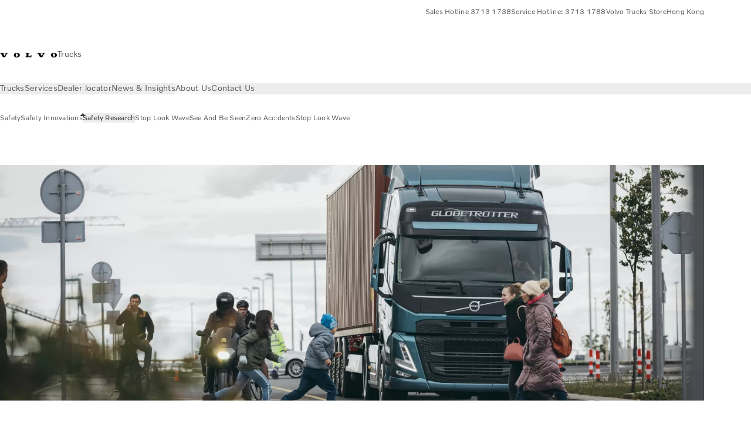

--- FILE ---
content_type: text/html;charset=utf-8
request_url: https://www.volvotrucks.hk/en-hk/about-us/who-we-are/our-values/safety/safety-research.html
body_size: 16646
content:

<!DOCTYPE HTML>
<html lang="en-HK">
      <head>
    <meta charset="UTF-8"/>
    <title>Safety Research |  Volvo Trucks</title>
    <meta name="keywords" content="Volvo Trucks,Safety"/>
    <meta name="description" content="Towards zero accidents with safety research"/>
    
    <meta name="viewport" content="width=device-width, initial-scale=1"/>

    
    
    

    

    

    

    
    
<script defer="defer" type="text/javascript" src="/.rum/@adobe/helix-rum-js@%5E2/dist/rum-standalone.js"></script>
<link rel="stylesheet" href="/clientlibs-edge/production/20251211125631/shared/vcdk/publish.css" type="text/css"><script src="/clientlibs-edge/production/20251211125631/shared/vcdk/publish.js" defer></script>





    
    
<script src="/clientlibs-edge/production/20251211125631/shared/vcdk/components.js" defer></script>








    <link rel="preconnect" href="https://cdn.designsystem.volvogroup.com"/>
    <link rel="preconnect" href="https://cdn.designsystem.volvogroup.com" crossorigin/>
    <link href="https://cdn.designsystem.volvogroup.com/2-2-0/css/volvo/typefaces.css" rel="stylesheet"/>



    
    <link rel="preconnect" href="https://fonts.googleapis.com"/>
    <link rel="preconnect" href="https://fonts.gstatic.com" crossorigin/>
    <link href="https://fonts.googleapis.com/css2?family=Noto+Sans:ital,wdth,wght@0,62.5..100,100..900;1,62.5..100,100..900&display=swap" rel="stylesheet"/>

    
    









    
    <meta property="og:title" content="Safety research"/>
<meta property="og:description" content="Towards zero accidents with safety research"/>
<meta property="og:type" content="website"/>
<meta property="og:image" content="https://www.volvotrucks.hk/content/dam/volvo-trucks/markets/global/our-values/safety/safety_research/hero%20image.jpg"/>
<meta property="og:image:alt" content="safety research"/>
<meta property="twitter:image" content="https://www.volvotrucks.hk/content/dam/volvo-trucks/markets/global/our-values/safety/safety_research/hero%20image.jpg"/>
<meta property="twitter:image:alt" content="safety research"/>




    
    
    
    
<link rel="stylesheet" href="/clientlibs-edge/production/20251211125631/volvo-trucks/publish.css" type="text/css">


    
    
    
    
    
    


    

     
    
    
    
    
    

    
    
    
    
    
    
    
    
    

    
    
    
    
    
    

    
    

    <meta name="analytics-pageview" content='{
            "_volvo": {
                "universal": {
                    "generic": {
                        "brand": {
                            "name": "Volvo Trucks",
                            "type": "market",
                            "identifier": "mkt\u002Dvtc\u002Dhk\u002Den",
                            "reportSuite": {
                                "prodList": "volvog648669,volvog648476,volvogvcvtc,volvogvc",
                                "stagingList": "volvogvtcdtmdev"
                            }
                        }
                    },
                    "web": {
                        "page": {
                            "category": "\/conf\/volvo\/settings\/wcm\/templates\/templates\u002Dvolvo\u002Dtrucks\/volvo\u002Dcontent",
                            "language": "English",
                            "country": "Hong\u002DKong",
                            "templateLocation": "\/conf\/volvo\/settings\/wcm\/templates\/templates\u002Dvolvo\u002Dtrucks\/volvo\u002Dcontent",
                            "contentLocation": "\/content\/volvo\u002Dtrucks\/hong\u002Dkong\/en\u002Dhk\/about\u002Dus\/who\u002Dwe\u002Dare\/our\u002Dvalues\/safety\/safety\u002Dresearch",
                            "publishDate": "2025\u002D06\u002D27T05:27:34.709Z",
                            "tags": "volvo-trucks,safety",
                            "author": "undefined"
                        }
                    }
                }
            },
            "web" : {
                "webPageDetails" : {
                    "isErrorPage": false,
                    "isHomePage": false,
                    "name": "Safety Research |  Volvo Trucks",
                    "siteSection": "\/about\u002Dus\/who\u002Dwe\u002Dare\/our\u002Dvalues\/safety\/safety\u002Dresearch"
                }
            },
            "environment" : {
                "type": "prod"
            }
        }'/>

    
    <script>
        var dataLayer = {
            pageInfo:    {
                pageName:          "Safety research",
                pageURL:           location.protocol + "//" + location.host + location.pathname,
                siteType:          "market",
                siteIdentifier:    "mkt\u002Dvtc\u002Dhk\u002Den",
                contentHierarchy1: "about\u002Dus",
                contentHierarchy2: "who\u002Dwe\u002Dare",
                contentHierarchy3: "our\u002Dvalues"
            },
            contentInfo: {
                publishDate:     "2025\u002D06\u002D27T05:27:34.709Z",
                templateName:    "Volvo Trucks Content Page",
                serverName:      ""
            },
            bAInfo: {
                businessArea:           "Volvo Trucks",
                division:               "Asian Truck Operations",
                region:                 "ATO \u002D Region Hongkong",
                market:                 "Hong\u002DKong",
                language:               "English",
                lama:                   "en\u002Dhk",
                reportSuiteListProd:    "volvog648669,volvog648476,volvogvcvtc,volvogvc",
                reportSuiteListStaging: "volvogvtcdtmdev"
            }
        };
    </script>
    
    <script></script>
    
    
    
    
<script src="/clientlibs-edge/production/20251211125631/shared/components/structure/analytics-pageview.js"></script>


    
    
    
<script src="/etc.clientlibs/core/wcm/components/commons/datalayer/v1/clientlibs/core.wcm.components.commons.datalayer.v1.lc-6e1e9f7e5e2e5885d29bea65710ca169-lc.js" defer></script>


    
    
    
<script src="/clientlibs-edge/production/20251211125631/shared/components/structure/analytics-scroll.js" defer></script>




    
    
    

    

    


        <script type="text/javascript" src="//assets.adobedtm.com/afa9a4d5289e/91d28c00a83f/launch-dd00e6fe2ce8.min.js" async></script>


    
    
    

    
    
        
    
<script src="/clientlibs-edge/production/20251211125631/shared/components/structure/head-resource.js"></script>


    

    
        <link data-nc="HeadResource" rel="shortcut icon" href="/etc.clientlibs/volvo/clientlibs/volvo-trucks/publish/resources/favicon.ico" type="image/x-icon"/>
        <link data-nc="HeadResource" rel="icon" href="/etc.clientlibs/volvo/clientlibs/volvo-trucks/publish/resources/favicon.ico" type="image/x-icon"/>
    


    
    
    

<script>(window.BOOMR_mq=window.BOOMR_mq||[]).push(["addVar",{"rua.upush":"false","rua.cpush":"false","rua.upre":"false","rua.cpre":"false","rua.uprl":"false","rua.cprl":"false","rua.cprf":"false","rua.trans":"","rua.cook":"false","rua.ims":"false","rua.ufprl":"false","rua.cfprl":"false","rua.isuxp":"false","rua.texp":"norulematch","rua.ceh":"false","rua.ueh":"false","rua.ieh.st":"0"}]);</script>
<script>!function(){function o(n,i){if(n&&i)for(var r in i)i.hasOwnProperty(r)&&(void 0===n[r]?n[r]=i[r]:n[r].constructor===Object&&i[r].constructor===Object?o(n[r],i[r]):n[r]=i[r])}try{var n=decodeURIComponent("%7B%22Akamai%22%3A%7B%22enabled%22%3Afalse%7D%7D");if(n.length>0&&window.JSON&&"function"==typeof window.JSON.parse){var i=JSON.parse(n);void 0!==window.BOOMR_config?o(window.BOOMR_config,i):window.BOOMR_config=i}}catch(r){window.console&&"function"==typeof window.console.error&&console.error("mPulse: Could not parse configuration",r)}}();</script>
                              <script>!function(e){var n="https://s.go-mpulse.net/boomerang/";if("False"=="True")e.BOOMR_config=e.BOOMR_config||{},e.BOOMR_config.PageParams=e.BOOMR_config.PageParams||{},e.BOOMR_config.PageParams.pci=!0,n="https://s2.go-mpulse.net/boomerang/";if(window.BOOMR_API_key="WNDW9-BGGSD-5UXV6-ELZN3-99ENY",function(){function e(){if(!o){var e=document.createElement("script");e.id="boomr-scr-as",e.src=window.BOOMR.url,e.async=!0,i.parentNode.appendChild(e),o=!0}}function t(e){o=!0;var n,t,a,r,d=document,O=window;if(window.BOOMR.snippetMethod=e?"if":"i",t=function(e,n){var t=d.createElement("script");t.id=n||"boomr-if-as",t.src=window.BOOMR.url,BOOMR_lstart=(new Date).getTime(),e=e||d.body,e.appendChild(t)},!window.addEventListener&&window.attachEvent&&navigator.userAgent.match(/MSIE [67]\./))return window.BOOMR.snippetMethod="s",void t(i.parentNode,"boomr-async");a=document.createElement("IFRAME"),a.src="about:blank",a.title="",a.role="presentation",a.loading="eager",r=(a.frameElement||a).style,r.width=0,r.height=0,r.border=0,r.display="none",i.parentNode.appendChild(a);try{O=a.contentWindow,d=O.document.open()}catch(_){n=document.domain,a.src="javascript:var d=document.open();d.domain='"+n+"';void(0);",O=a.contentWindow,d=O.document.open()}if(n)d._boomrl=function(){this.domain=n,t()},d.write("<bo"+"dy onload='document._boomrl();'>");else if(O._boomrl=function(){t()},O.addEventListener)O.addEventListener("load",O._boomrl,!1);else if(O.attachEvent)O.attachEvent("onload",O._boomrl);d.close()}function a(e){window.BOOMR_onload=e&&e.timeStamp||(new Date).getTime()}if(!window.BOOMR||!window.BOOMR.version&&!window.BOOMR.snippetExecuted){window.BOOMR=window.BOOMR||{},window.BOOMR.snippetStart=(new Date).getTime(),window.BOOMR.snippetExecuted=!0,window.BOOMR.snippetVersion=12,window.BOOMR.url=n+"WNDW9-BGGSD-5UXV6-ELZN3-99ENY";var i=document.currentScript||document.getElementsByTagName("script")[0],o=!1,r=document.createElement("link");if(r.relList&&"function"==typeof r.relList.supports&&r.relList.supports("preload")&&"as"in r)window.BOOMR.snippetMethod="p",r.href=window.BOOMR.url,r.rel="preload",r.as="script",r.addEventListener("load",e),r.addEventListener("error",function(){t(!0)}),setTimeout(function(){if(!o)t(!0)},3e3),BOOMR_lstart=(new Date).getTime(),i.parentNode.appendChild(r);else t(!1);if(window.addEventListener)window.addEventListener("load",a,!1);else if(window.attachEvent)window.attachEvent("onload",a)}}(),"400".length>0)if(e&&"performance"in e&&e.performance&&"function"==typeof e.performance.setResourceTimingBufferSize)e.performance.setResourceTimingBufferSize(400);!function(){if(BOOMR=e.BOOMR||{},BOOMR.plugins=BOOMR.plugins||{},!BOOMR.plugins.AK){var n=""=="true"?1:0,t="",a="aoalhtaxzcobq2ll6mnq-f-e6225d6b5-clientnsv4-s.akamaihd.net",i="false"=="true"?2:1,o={"ak.v":"39","ak.cp":"494045","ak.ai":parseInt("967133",10),"ak.ol":"0","ak.cr":8,"ak.ipv":4,"ak.proto":"h2","ak.rid":"30160536","ak.r":44387,"ak.a2":n,"ak.m":"","ak.n":"essl","ak.bpcip":"3.128.179.0","ak.cport":58014,"ak.gh":"23.192.164.4","ak.quicv":"","ak.tlsv":"tls1.3","ak.0rtt":"","ak.0rtt.ed":"","ak.csrc":"-","ak.acc":"","ak.t":"1768682267","ak.ak":"hOBiQwZUYzCg5VSAfCLimQ==D9hzw+Rfg3QD86emXrQ7srbj5kVwGsD6sZbrLCr2a008uk16ObzhHeEu+11WtHXTfL2bGTIIbeCaLvTIBJf6ORfcxZrfheGgJFPOlPV7DxazGZawhq3VW3uWYClnqilhyNJNJVr6jpijif5zwdgOcgels7b+vULnZhASbUVtX6XnE87NSMSqqTgrJEMx34E/ff3ijOG/k8gEEJJ0ou5ImGeezgJ58c3pOSxUABn9ZfeivmsYSjmxeoGeVsgzUSg3WRYj0qAvgCoB5A/45+LgKu2X/0Mju6EWl1tsJNTroYtqjAdTM/Su0y+KYXQzt5XpVv5wW6ifE4qCFL2G5Vl3/T30djCEI4or3f1Yt9AC+a77dtU7LCuv0kY8+g0P98sDRdEedH65CQa6oAZmH6uEXXMS78Vh7cIUIIirG7zCTnM=","ak.pv":"55","ak.dpoabenc":"","ak.tf":i};if(""!==t)o["ak.ruds"]=t;var r={i:!1,av:function(n){var t="http.initiator";if(n&&(!n[t]||"spa_hard"===n[t]))o["ak.feo"]=void 0!==e.aFeoApplied?1:0,BOOMR.addVar(o)},rv:function(){var e=["ak.bpcip","ak.cport","ak.cr","ak.csrc","ak.gh","ak.ipv","ak.m","ak.n","ak.ol","ak.proto","ak.quicv","ak.tlsv","ak.0rtt","ak.0rtt.ed","ak.r","ak.acc","ak.t","ak.tf"];BOOMR.removeVar(e)}};BOOMR.plugins.AK={akVars:o,akDNSPreFetchDomain:a,init:function(){if(!r.i){var e=BOOMR.subscribe;e("before_beacon",r.av,null,null),e("onbeacon",r.rv,null,null),r.i=!0}return this},is_complete:function(){return!0}}}}()}(window);</script></head>
      <body class="contentpage basepage page basicpage" id="contentpage-bf32ee6621" data-cmp-data-layer-enabled>
        <div class="vcdk-theme-provider vcdk-theme-provider--main vcdk-theme-volvo" data-vcdk-brand="volvo" data-vcdk-mode="light" themeid="volvo-light">
          
              
          
          
          
              
    
        
    
<link rel="stylesheet" href="/clientlibs-edge/production/20251211125631/shared/components/structure/top-banner.css" type="text/css"><script src="/clientlibs-edge/production/20251211125631/shared/components/structure/top-banner.js" defer></script>


    
    
    
    
    
<script src="/clientlibs-edge/production/20251211125631/shared/components/structure/unsupported-browser.js" defer></script>




<div class="top-banner unsupported-browser hidden" data-nc="TopBanner">
    <div class="container">
        <vcdk-banner themeId="volvo-light" data-nc="UnsupportedBrowser">
            We noticed that you are using a browser that is no longer supported by our system, to enjoy the full Volvo experience consider changing browser
            <vcdk-banner-actions>
                
    
    
    
    

    
    

    
    
        
    
<link rel="stylesheet" href="/clientlibs-edge/production/20251211125631/shared/components/content/button.css" type="text/css">


    

    
    
    
    
        <vcdk-button invert-theme variant="secondary" size="medium" class="top-banner__close">
            Close
        </vcdk-button>
    

            </vcdk-banner-actions>
        </vcdk-banner>
    </div>
</div>


    
    
    
        
    
<link rel="stylesheet" href="/clientlibs-edge/production/20251211125631/shared/components/structure/marketlanguageselector.css" type="text/css"><script src="/clientlibs-edge/production/20251211125631/shared/components/structure/marketlanguageselector.js" defer></script>


    
    <div class="top-banner hidden" data-nc="TopBanner" data-nc-params-TopBanner='{
            "homepagePath": "/content/volvo-trucks/hong-kong/en-hk"
        }'>
        <div class="container">

        </div>
    </div>




              <div class="header"><header class="header__container container-fullwidth">
    <div class="header__main container" data-nc="Header" data-nc-params-Header='{
             &quot;sticky&quot;: &quot;desktop&quot;
         }'>
        
        <div class="header__brand">
    <div class="header__brand__container">
        
        

    
        
        
            
            
            
            
            
            
            
            
                
    
<script src="/clientlibs-edge/production/20251211125631/shared/components/content/image/image.js" defer></script>


            
            
            
            
            
    
<script src="/etc.clientlibs/core/wcm/components/image/v2/image/clientlibs/site.lc-d31d55e65397b599da9a48a99dd8f4af-lc.js"></script>


        
        
        
        
            
                <div data-cmp-is="image" data-cmp-lazythreshold="0" data-cmp-src="/en-hk/_jcr_content/root/header/logo.coreimg{.width}.svg/1717663461456/volvo-iron-mark.svg" data-asset="/content/dam/volvo-trucks/markets/master/logos/volvo-iron-mark.svg" data-nc="ImageViewer" data-nc-params-ImageViewer='{
                        "assetUrl": "/en-hk/_jcr_content/root/header/logo.coreimg.svg/1717663461456/volvo-iron-mark.svg",
                        "assetPath": "",
                        "imageServer": "",
                        "isZoom": false
                    }' data-title="Volvo Logo" class="img__container  cmp-image" id="image-59df076647" itemscope itemtype="http://schema.org/ImageObject">
                    
                    <a class="img__link" href="/en-hk.html" data-cmp-hook-image="link" target="_self">
                        
    
        
        <img src="/en-hk/_jcr_content/root/header/logo.coreimg.svg/1717663461456/volvo-iron-mark.svg" class="img__asset cmp-image__image img__asset__image" itemprop="contentUrl" data-cmp-hook-image="image" alt="Volvo Logo"/>
        
        
    

                        <div class="cmp-image__overlay"></div>
                    </a>
                    
                    
                </div>
            
        

    
    



    


        <div class="header__brand-text">
            <p class="header__company">Trucks</p>
            <p class="header__market"></p>
        </div>
    </div>
</div>

        
        <div class="header__meta ">
    
    
    <div class="header__metanav header__metanav--phone hidden-desktop">
        <ul class="cmp-list">
            
            <li class="cmp-list__item">
                
                
    
    
    
    <vcdk-icon-button button-aria-label="Search" variant="tertiary" size="medium" icon="search" class="header__searchIcon">
    </vcdk-icon-button>

            </li>
            
            <li class="cmp-list__item">
                <span data-nc="Link" data-nc-params-link='{&quot;event&quot;: &quot;SIDENAV_OPEN&quot;}'>
                    
                    
    
    
    
    <vcdk-icon-button button-aria-label="Open Menu" variant="tertiary" size="medium" icon="hamburger-menu" class="header__burgerIcon">
    </vcdk-icon-button>

                </span>
            </li>
        </ul>
    </div>
    
    <div class="header__metanav header__metanav--desktop hidden-phone hidden-tablet">
        <div class="header-top-links structurelist list header__toplinks">
    
    



    
    
<script src="/clientlibs-edge/production/20251211125631/shared/components/content/list.js" defer></script>







<div class="list" data-nc="List" data-nc-params-List='{
        "title": ""
     }'>
    <div class="cmp-list--default">
        
        
    
    
        <ul class="cmp-list">
            <li class="cmp-list__item">
                <a class="cmp-list__item-link" href="https://wa.me/85296020788" target="_blank" data-link-text="Sales Hotline 3713 1738" rel="noopener">
                    
    <vcdk-system-icon size="24" icon="whatsapp" element-role="presentation" class="cmp-list__item-icon cmp-list__item-icon--start"></vcdk-system-icon>

                    <span class="cmp-list__item-text" data-link-text="Sales Hotline 3713 1738">
                        Sales Hotline 3713 1738
                    </span>
                </a>
            </li>
        
            <li class="cmp-list__item">
                <a class="cmp-list__item-link" href="https://wa.me/85253984338" target="_blank" data-link-text="Service Hotline: 3713 1788" rel="noopener">
                    
    <vcdk-system-icon size="24" icon="phone-active" element-role="presentation" class="cmp-list__item-icon cmp-list__item-icon--start"></vcdk-system-icon>

                    <span class="cmp-list__item-text" data-link-text="Service Hotline: 3713 1788">
                        Service Hotline: 3713 1788
                    </span>
                </a>
            </li>
        
            <li class="cmp-list__item">
                <a class="cmp-list__item-link" href="https://shop.volvogroup.com/" target="_self" data-link-text="Volvo Trucks Store" rel="noopener">
                    
    <vcdk-system-icon size="24" icon="shopping-cart" element-role="presentation" class="cmp-list__item-icon cmp-list__item-icon--start"></vcdk-system-icon>

                    <span class="cmp-list__item-text" data-link-text="Volvo Trucks Store">
                        Volvo Trucks Store
                    </span>
                </a>
            </li>
        
            <li class="cmp-list__item">
                <a class="cmp-list__item-link" href="https://www.volvotrucks.com/en-en/select-market.html" target="_self" data-link-text="Hong Kong" rel="noopener">
                    
    <vcdk-system-icon size="24" icon="globe" element-role="presentation" class="cmp-list__item-icon cmp-list__item-icon--start"></vcdk-system-icon>

                    <span class="cmp-list__item-text" data-link-text="Hong Kong">
                        Hong Kong
                    </span>
                </a>
            </li>
        </ul>
    

    </div>
    
    <div class="cmp-list--accordion">
        <details class="cmp-list__details">
            <summary class="cmp-list__title">
                
                
            </summary>
            
    
    
        <ul class="cmp-list">
            <li class="cmp-list__item">
                <a class="cmp-list__item-link" href="https://wa.me/85296020788" target="_blank" data-link-text="Sales Hotline 3713 1738" rel="noopener">
                    
    <vcdk-system-icon size="24" icon="whatsapp" element-role="presentation" class="cmp-list__item-icon cmp-list__item-icon--start"></vcdk-system-icon>

                    <span class="cmp-list__item-text" data-link-text="Sales Hotline 3713 1738">
                        Sales Hotline 3713 1738
                    </span>
                </a>
            </li>
        
            <li class="cmp-list__item">
                <a class="cmp-list__item-link" href="https://wa.me/85253984338" target="_blank" data-link-text="Service Hotline: 3713 1788" rel="noopener">
                    
    <vcdk-system-icon size="24" icon="phone-active" element-role="presentation" class="cmp-list__item-icon cmp-list__item-icon--start"></vcdk-system-icon>

                    <span class="cmp-list__item-text" data-link-text="Service Hotline: 3713 1788">
                        Service Hotline: 3713 1788
                    </span>
                </a>
            </li>
        
            <li class="cmp-list__item">
                <a class="cmp-list__item-link" href="https://shop.volvogroup.com/" target="_self" data-link-text="Volvo Trucks Store" rel="noopener">
                    
    <vcdk-system-icon size="24" icon="shopping-cart" element-role="presentation" class="cmp-list__item-icon cmp-list__item-icon--start"></vcdk-system-icon>

                    <span class="cmp-list__item-text" data-link-text="Volvo Trucks Store">
                        Volvo Trucks Store
                    </span>
                </a>
            </li>
        
            <li class="cmp-list__item">
                <a class="cmp-list__item-link" href="https://www.volvotrucks.com/en-en/select-market.html" target="_self" data-link-text="Hong Kong" rel="noopener">
                    
    <vcdk-system-icon size="24" icon="globe" element-role="presentation" class="cmp-list__item-icon cmp-list__item-icon--start"></vcdk-system-icon>

                    <span class="cmp-list__item-text" data-link-text="Hong Kong">
                        Hong Kong
                    </span>
                </a>
            </li>
        </ul>
    

        </details>
    </div>
</div>

    

</div>

    </div>
</div>

        
        

    <div class="header__search" hidden aria-hidden="true">
        
    <section class="cmp-search search" role="search" data-cmp-is="search" data-cmp-min-length="10000" data-cmp-results-size="10" data-nc="Search" data-cmp-data-layer="{&#34;search-489d95a8e7&#34;:{&#34;@type&#34;:&#34;volvo/base/components/structure/search&#34;}}">
        <form class="cmp-search__form" method="get" data-cmp-results-page="https://www.volvotrucks.hk/en-hk/tools/search-result.html" data-cmp-hook-search="form" action="/content/volvo-trucks/hong-kong/en-hk.searchresults.json/_jcr_content/root/header/search" autocomplete="off">
            <div class="cmp-search__field">
                
    <vcdk-search-field placeholder="Search" name="q" input-aria-label="Search" id="search-field" icon="search" class="form-field--vcdk-search-field cmp-search__input">
    </vcdk-search-field>

                
            </div>
        </form>
        
<script data-cmp-hook-search="itemTemplate" type="x-template">
    <a class="cmp-search__item" data-cmp-hook-search="item" role="option" aria-selected="false">
        <span class="cmp-search__item-title" data-cmp-hook-search="itemTitle"></span>
    </a>
</script>

    </section>


    
    
<script src="/clientlibs-edge/production/20251211125631/shared/components/structure/search.js" defer></script>




    </div>


    </div>

    
    <div class="header__mainnav" data-nc="Navigation" data-nc-params-navigation='{"i18n": { "overview": "Overview"}}'>
    
        
    
<script src="/clientlibs-edge/production/20251211125631/shared/components/structure/main-navigation.js" defer></script>


    

    <div class="header__mainnav-content">
          <div class="hidden-desktop header__mainnav-topbar">
               <div class="header__toplinks">
                    
                    <div class="header-top-links structurelist list">
    
    



    
    








<div class="list" data-nc="List" data-nc-params-List='{
        "title": ""
     }'>
    <div class="cmp-list--default">
        
        
    
    
        <ul class="cmp-list">
            <li class="cmp-list__item">
                <a class="cmp-list__item-link" href="https://wa.me/85296020788" target="_blank" data-link-text="Sales Hotline 3713 1738" rel="noopener">
                    
    <vcdk-system-icon size="24" icon="whatsapp" element-role="presentation" class="cmp-list__item-icon cmp-list__item-icon--start"></vcdk-system-icon>

                    <span class="cmp-list__item-text" data-link-text="Sales Hotline 3713 1738">
                        Sales Hotline 3713 1738
                    </span>
                </a>
            </li>
        
            <li class="cmp-list__item">
                <a class="cmp-list__item-link" href="https://wa.me/85253984338" target="_blank" data-link-text="Service Hotline: 3713 1788" rel="noopener">
                    
    <vcdk-system-icon size="24" icon="phone-active" element-role="presentation" class="cmp-list__item-icon cmp-list__item-icon--start"></vcdk-system-icon>

                    <span class="cmp-list__item-text" data-link-text="Service Hotline: 3713 1788">
                        Service Hotline: 3713 1788
                    </span>
                </a>
            </li>
        
            <li class="cmp-list__item">
                <a class="cmp-list__item-link" href="https://shop.volvogroup.com/" target="_self" data-link-text="Volvo Trucks Store" rel="noopener">
                    
    <vcdk-system-icon size="24" icon="shopping-cart" element-role="presentation" class="cmp-list__item-icon cmp-list__item-icon--start"></vcdk-system-icon>

                    <span class="cmp-list__item-text" data-link-text="Volvo Trucks Store">
                        Volvo Trucks Store
                    </span>
                </a>
            </li>
        
            <li class="cmp-list__item">
                <a class="cmp-list__item-link" href="https://www.volvotrucks.com/en-en/select-market.html" target="_self" data-link-text="Hong Kong" rel="noopener">
                    
    <vcdk-system-icon size="24" icon="globe" element-role="presentation" class="cmp-list__item-icon cmp-list__item-icon--start"></vcdk-system-icon>

                    <span class="cmp-list__item-text" data-link-text="Hong Kong">
                        Hong Kong
                    </span>
                </a>
            </li>
        </ul>
    

    </div>
    
    <div class="cmp-list--accordion">
        <details class="cmp-list__details">
            <summary class="cmp-list__title">
                
                
            </summary>
            
    
    
        <ul class="cmp-list">
            <li class="cmp-list__item">
                <a class="cmp-list__item-link" href="https://wa.me/85296020788" target="_blank" data-link-text="Sales Hotline 3713 1738" rel="noopener">
                    
    <vcdk-system-icon size="24" icon="whatsapp" element-role="presentation" class="cmp-list__item-icon cmp-list__item-icon--start"></vcdk-system-icon>

                    <span class="cmp-list__item-text" data-link-text="Sales Hotline 3713 1738">
                        Sales Hotline 3713 1738
                    </span>
                </a>
            </li>
        
            <li class="cmp-list__item">
                <a class="cmp-list__item-link" href="https://wa.me/85253984338" target="_blank" data-link-text="Service Hotline: 3713 1788" rel="noopener">
                    
    <vcdk-system-icon size="24" icon="phone-active" element-role="presentation" class="cmp-list__item-icon cmp-list__item-icon--start"></vcdk-system-icon>

                    <span class="cmp-list__item-text" data-link-text="Service Hotline: 3713 1788">
                        Service Hotline: 3713 1788
                    </span>
                </a>
            </li>
        
            <li class="cmp-list__item">
                <a class="cmp-list__item-link" href="https://shop.volvogroup.com/" target="_self" data-link-text="Volvo Trucks Store" rel="noopener">
                    
    <vcdk-system-icon size="24" icon="shopping-cart" element-role="presentation" class="cmp-list__item-icon cmp-list__item-icon--start"></vcdk-system-icon>

                    <span class="cmp-list__item-text" data-link-text="Volvo Trucks Store">
                        Volvo Trucks Store
                    </span>
                </a>
            </li>
        
            <li class="cmp-list__item">
                <a class="cmp-list__item-link" href="https://www.volvotrucks.com/en-en/select-market.html" target="_self" data-link-text="Hong Kong" rel="noopener">
                    
    <vcdk-system-icon size="24" icon="globe" element-role="presentation" class="cmp-list__item-icon cmp-list__item-icon--start"></vcdk-system-icon>

                    <span class="cmp-list__item-text" data-link-text="Hong Kong">
                        Hong Kong
                    </span>
                </a>
            </li>
        </ul>
    

        </details>
    </div>
</div>

    

</div>

               </div>
               <div class="header__mainnav-close">
                    
                    
                    <span data-nc="Link" data-nc-params-link='{ &quot;event&quot;: &quot;SIDENAV_CLOSE&quot; }'>
                         
    
    
    
    <vcdk-icon-button button-aria-label="Close Menu" variant="tertiary" size="medium" icon="close" class="header__closeIcon">
    </vcdk-icon-button>

                    </span>
               </div>
          </div>
          
          <div class="main-nav main-navigation navigation container"><nav id="main-navigation-086e254157" class="cmp-navigation" itemscope itemtype="http://schema.org/SiteNavigationElement" data-cmp-data-layer="{&#34;main-navigation-086e254157&#34;:{&#34;@type&#34;:&#34;volvo/base/components/structure/main-navigation&#34;}}">
    <ul class="cmp-navigation__group">
        
    <li class="cmp-navigation__item cmp-navigation__item--level-0">
        
    <a href="/en-hk/trucks.html" class="cmp-navigation__item-link" data-breadcrumb="/content/volvo-trucks/hong-kong/en-hk/trucks" target="_self">
        
        
        
        
        
        <span class="cmp-navigation__item-link-text">Trucks</span>
        
    <vcdk-system-icon size="16" icon="chevron-down" element-role="presentation" class="cmp-navigation__item-link-icon cmp-navigation__item-link-icon--16"></vcdk-system-icon>

        
    <vcdk-system-icon size="24" icon="chevron-down" element-role="presentation" class="cmp-navigation__item-link-icon cmp-navigation__item-link-icon--24"></vcdk-system-icon>

    </a>
    

        
    <ul class="cmp-navigation__group">
        
    <li class="cmp-navigation__item cmp-navigation__item--level-1">
        
    <a href="/en-hk/trucks/models.html" class="cmp-navigation__item-link" data-breadcrumb="/content/volvo-trucks/hong-kong/en-hk/trucks/models" target="_self">
        
        
        
        
        
        <span class="cmp-navigation__item-link-text">All models</span>
        
    <vcdk-system-icon size="16" icon="chevron-right" element-role="presentation" class="cmp-navigation__item-link-icon cmp-navigation__item-link-icon--16"></vcdk-system-icon>

        
    <vcdk-system-icon size="24" icon="chevron-right" element-role="presentation" class="cmp-navigation__item-link-icon cmp-navigation__item-link-icon--24"></vcdk-system-icon>

    </a>
    

        
    <ul class="cmp-navigation__group">
        
    <li class="cmp-navigation__item cmp-navigation__item--level-2">
        
    <a href="/en-hk/trucks/models/volvo-fh.html" class="cmp-navigation__item-link" data-breadcrumb="/content/volvo-trucks/hong-kong/en-hk/trucks/models/volvo-fh" target="_self">
        
        
        
        
        
        <span class="cmp-navigation__item-link-text">Volvo FH</span>
        
    <vcdk-system-icon size="16" icon="chevron-right" element-role="presentation" class="cmp-navigation__item-link-icon cmp-navigation__item-link-icon--16"></vcdk-system-icon>

        
    <vcdk-system-icon size="24" icon="chevron-right" element-role="presentation" class="cmp-navigation__item-link-icon cmp-navigation__item-link-icon--24"></vcdk-system-icon>

    </a>
    

        
    </li>

    <li class="cmp-navigation__item cmp-navigation__item--level-2">
        
    <a href="/en-hk/trucks/models/volvo-fmx.html" class="cmp-navigation__item-link" data-breadcrumb="/content/volvo-trucks/hong-kong/en-hk/trucks/models/volvo-fmx" target="_self">
        
        
        
        
        
        <span class="cmp-navigation__item-link-text">Volvo FMX</span>
        
    <vcdk-system-icon size="16" icon="chevron-right" element-role="presentation" class="cmp-navigation__item-link-icon cmp-navigation__item-link-icon--16"></vcdk-system-icon>

        
    <vcdk-system-icon size="24" icon="chevron-right" element-role="presentation" class="cmp-navigation__item-link-icon cmp-navigation__item-link-icon--24"></vcdk-system-icon>

    </a>
    

        
    </li>

    <li class="cmp-navigation__item cmp-navigation__item--level-2">
        
    <a href="/en-hk/trucks/models/volvo-fm.html" class="cmp-navigation__item-link" data-breadcrumb="/content/volvo-trucks/hong-kong/en-hk/trucks/models/volvo-fm" target="_self">
        
        
        
        
        
        <span class="cmp-navigation__item-link-text">Volvo FM</span>
        
    <vcdk-system-icon size="16" icon="chevron-right" element-role="presentation" class="cmp-navigation__item-link-icon cmp-navigation__item-link-icon--16"></vcdk-system-icon>

        
    <vcdk-system-icon size="24" icon="chevron-right" element-role="presentation" class="cmp-navigation__item-link-icon cmp-navigation__item-link-icon--24"></vcdk-system-icon>

    </a>
    

        
    </li>

    <li class="cmp-navigation__item cmp-navigation__item--level-2">
        
    <a href="/en-hk/trucks/models/volvo-fe.html" class="cmp-navigation__item-link" data-breadcrumb="/content/volvo-trucks/hong-kong/en-hk/trucks/models/volvo-fe" target="_self">
        
        
        
        
        
        <span class="cmp-navigation__item-link-text">Volvo FE</span>
        
    <vcdk-system-icon size="16" icon="chevron-right" element-role="presentation" class="cmp-navigation__item-link-icon cmp-navigation__item-link-icon--16"></vcdk-system-icon>

        
    <vcdk-system-icon size="24" icon="chevron-right" element-role="presentation" class="cmp-navigation__item-link-icon cmp-navigation__item-link-icon--24"></vcdk-system-icon>

    </a>
    

        
    </li>

    <li class="cmp-navigation__item cmp-navigation__item--level-2">
        
    <a href="/en-hk/trucks/models/volvo-fl.html" class="cmp-navigation__item-link" data-breadcrumb="/content/volvo-trucks/hong-kong/en-hk/trucks/models/volvo-fl" target="_self">
        
        
        
        
        
        <span class="cmp-navigation__item-link-text">Volvo FL</span>
        
    <vcdk-system-icon size="16" icon="chevron-right" element-role="presentation" class="cmp-navigation__item-link-icon cmp-navigation__item-link-icon--16"></vcdk-system-icon>

        
    <vcdk-system-icon size="24" icon="chevron-right" element-role="presentation" class="cmp-navigation__item-link-icon cmp-navigation__item-link-icon--24"></vcdk-system-icon>

    </a>
    

        
    </li>

        
    </ul>

    </li>

    <li class="cmp-navigation__item cmp-navigation__item--level-1">
        
    <a href="/en-hk/trucks/electric.html" class="cmp-navigation__item-link" data-breadcrumb="/content/volvo-trucks/hong-kong/en-hk/trucks/electric" target="_self">
        
        
        
        
        
        <span class="cmp-navigation__item-link-text">Electric trucks</span>
        
    <vcdk-system-icon size="16" icon="chevron-right" element-role="presentation" class="cmp-navigation__item-link-icon cmp-navigation__item-link-icon--16"></vcdk-system-icon>

        
    <vcdk-system-icon size="24" icon="chevron-right" element-role="presentation" class="cmp-navigation__item-link-icon cmp-navigation__item-link-icon--24"></vcdk-system-icon>

    </a>
    

        
    <ul class="cmp-navigation__group">
        
    <li class="cmp-navigation__item cmp-navigation__item--level-2">
        
    <a href="/en-hk/trucks/electric/volvo-fh-aero-electric.html" class="cmp-navigation__item-link" data-breadcrumb="/content/volvo-trucks/hong-kong/en-hk/trucks/electric/volvo-fh-aero-electric" target="_self">
        
        
        
        
        
        <span class="cmp-navigation__item-link-text">Volvo FH Aero Electric</span>
        
    <vcdk-system-icon size="16" icon="chevron-right" element-role="presentation" class="cmp-navigation__item-link-icon cmp-navigation__item-link-icon--16"></vcdk-system-icon>

        
    <vcdk-system-icon size="24" icon="chevron-right" element-role="presentation" class="cmp-navigation__item-link-icon cmp-navigation__item-link-icon--24"></vcdk-system-icon>

    </a>
    

        
    </li>

    <li class="cmp-navigation__item cmp-navigation__item--level-2">
        
    <a href="/en-hk/trucks/electric/volvo-fh-electric.html" class="cmp-navigation__item-link" data-breadcrumb="/content/volvo-trucks/hong-kong/en-hk/trucks/electric/volvo-fh-electric" target="_self">
        
        
        
        
        
        <span class="cmp-navigation__item-link-text">Volvo FH Electric</span>
        
    <vcdk-system-icon size="16" icon="chevron-right" element-role="presentation" class="cmp-navigation__item-link-icon cmp-navigation__item-link-icon--16"></vcdk-system-icon>

        
    <vcdk-system-icon size="24" icon="chevron-right" element-role="presentation" class="cmp-navigation__item-link-icon cmp-navigation__item-link-icon--24"></vcdk-system-icon>

    </a>
    

        
    </li>

    <li class="cmp-navigation__item cmp-navigation__item--level-2">
        
    <a href="/en-hk/trucks/electric/volvo-fmx-electric.html" class="cmp-navigation__item-link" data-breadcrumb="/content/volvo-trucks/hong-kong/en-hk/trucks/electric/volvo-fmx-electric" target="_self">
        
        
        
        
        
        <span class="cmp-navigation__item-link-text">Volvo FMX Electric</span>
        
    <vcdk-system-icon size="16" icon="chevron-right" element-role="presentation" class="cmp-navigation__item-link-icon cmp-navigation__item-link-icon--16"></vcdk-system-icon>

        
    <vcdk-system-icon size="24" icon="chevron-right" element-role="presentation" class="cmp-navigation__item-link-icon cmp-navigation__item-link-icon--24"></vcdk-system-icon>

    </a>
    

        
    </li>

    <li class="cmp-navigation__item cmp-navigation__item--level-2">
        
    <a href="/en-hk/trucks/electric/volvo-fm-electric.html" class="cmp-navigation__item-link" data-breadcrumb="/content/volvo-trucks/hong-kong/en-hk/trucks/electric/volvo-fm-electric" target="_self">
        
        
        
        
        
        <span class="cmp-navigation__item-link-text">Volvo FM Electric</span>
        
    <vcdk-system-icon size="16" icon="chevron-right" element-role="presentation" class="cmp-navigation__item-link-icon cmp-navigation__item-link-icon--16"></vcdk-system-icon>

        
    <vcdk-system-icon size="24" icon="chevron-right" element-role="presentation" class="cmp-navigation__item-link-icon cmp-navigation__item-link-icon--24"></vcdk-system-icon>

    </a>
    

        
    </li>

    <li class="cmp-navigation__item cmp-navigation__item--level-2">
        
    <a href="/en-hk/trucks/electric/volvo-fm-low-entry.html" class="cmp-navigation__item-link" data-breadcrumb="/content/volvo-trucks/hong-kong/en-hk/trucks/electric/volvo-fm-low-entry" target="_self">
        
        
        
        
        
        <span class="cmp-navigation__item-link-text">Volvo FM Low Entry</span>
        
    <vcdk-system-icon size="16" icon="chevron-right" element-role="presentation" class="cmp-navigation__item-link-icon cmp-navigation__item-link-icon--16"></vcdk-system-icon>

        
    <vcdk-system-icon size="24" icon="chevron-right" element-role="presentation" class="cmp-navigation__item-link-icon cmp-navigation__item-link-icon--24"></vcdk-system-icon>

    </a>
    

        
    </li>

    <li class="cmp-navigation__item cmp-navigation__item--level-2">
        
    <a href="/en-hk/trucks/electric/volvo-fe-electric.html" class="cmp-navigation__item-link" data-breadcrumb="/content/volvo-trucks/hong-kong/en-hk/trucks/electric/volvo-fe-electric" target="_self">
        
        
        
        
        
        <span class="cmp-navigation__item-link-text">Volvo FE Electric </span>
        
    <vcdk-system-icon size="16" icon="chevron-right" element-role="presentation" class="cmp-navigation__item-link-icon cmp-navigation__item-link-icon--16"></vcdk-system-icon>

        
    <vcdk-system-icon size="24" icon="chevron-right" element-role="presentation" class="cmp-navigation__item-link-icon cmp-navigation__item-link-icon--24"></vcdk-system-icon>

    </a>
    

        
    </li>

    <li class="cmp-navigation__item cmp-navigation__item--level-2">
        
    <a href="/en-hk/trucks/electric/volvo-fl-electric.html" class="cmp-navigation__item-link" data-breadcrumb="/content/volvo-trucks/hong-kong/en-hk/trucks/electric/volvo-fl-electric" target="_self">
        
        
        
        
        
        <span class="cmp-navigation__item-link-text">Volvo FL Electric</span>
        
    <vcdk-system-icon size="16" icon="chevron-right" element-role="presentation" class="cmp-navigation__item-link-icon cmp-navigation__item-link-icon--16"></vcdk-system-icon>

        
    <vcdk-system-icon size="24" icon="chevron-right" element-role="presentation" class="cmp-navigation__item-link-icon cmp-navigation__item-link-icon--24"></vcdk-system-icon>

    </a>
    

        
    </li>

    <li class="cmp-navigation__item cmp-navigation__item--level-2">
        
    <a href="/en-hk/trucks/electric/why-electric-trucks.html" class="cmp-navigation__item-link" data-breadcrumb="/content/volvo-trucks/hong-kong/en-hk/trucks/electric/why-electric-trucks" target="_self">
        
        
        
        
        
        <span class="cmp-navigation__item-link-text">Why electric trucks?</span>
        
    <vcdk-system-icon size="16" icon="chevron-right" element-role="presentation" class="cmp-navigation__item-link-icon cmp-navigation__item-link-icon--16"></vcdk-system-icon>

        
    <vcdk-system-icon size="24" icon="chevron-right" element-role="presentation" class="cmp-navigation__item-link-icon cmp-navigation__item-link-icon--24"></vcdk-system-icon>

    </a>
    

        
    </li>

    <li class="cmp-navigation__item cmp-navigation__item--level-2">
        
    <a href="/en-hk/trucks/electric/faq.html" class="cmp-navigation__item-link" data-breadcrumb="/content/volvo-trucks/hong-kong/en-hk/trucks/electric/faq" target="_self">
        
        
        
        
        
        <span class="cmp-navigation__item-link-text">FAQ</span>
        
    <vcdk-system-icon size="16" icon="chevron-right" element-role="presentation" class="cmp-navigation__item-link-icon cmp-navigation__item-link-icon--16"></vcdk-system-icon>

        
    <vcdk-system-icon size="24" icon="chevron-right" element-role="presentation" class="cmp-navigation__item-link-icon cmp-navigation__item-link-icon--24"></vcdk-system-icon>

    </a>
    

        
    </li>

        
    </ul>

    </li>

    <li class="cmp-navigation__item cmp-navigation__item--level-1">
        
    <a href="/en-hk/trucks/features.html" class="cmp-navigation__item-link" data-breadcrumb="/content/volvo-trucks/hong-kong/en-hk/trucks/features" target="_self">
        
        
        
        
        
        <span class="cmp-navigation__item-link-text">Features</span>
        
    <vcdk-system-icon size="16" icon="chevron-right" element-role="presentation" class="cmp-navigation__item-link-icon cmp-navigation__item-link-icon--16"></vcdk-system-icon>

        
    <vcdk-system-icon size="24" icon="chevron-right" element-role="presentation" class="cmp-navigation__item-link-icon cmp-navigation__item-link-icon--24"></vcdk-system-icon>

    </a>
    

        
    <ul class="cmp-navigation__group">
        
    <li class="cmp-navigation__item cmp-navigation__item--level-2">
        
    <a href="/en-hk/trucks/features/driver-support-systems.html" class="cmp-navigation__item-link" data-breadcrumb="/content/volvo-trucks/hong-kong/en-hk/trucks/features/driver-support-systems" target="_self">
        
        
        
        
        
        <span class="cmp-navigation__item-link-text">Driver Support</span>
        
    <vcdk-system-icon size="16" icon="chevron-right" element-role="presentation" class="cmp-navigation__item-link-icon cmp-navigation__item-link-icon--16"></vcdk-system-icon>

        
    <vcdk-system-icon size="24" icon="chevron-right" element-role="presentation" class="cmp-navigation__item-link-icon cmp-navigation__item-link-icon--24"></vcdk-system-icon>

    </a>
    

        
    </li>

    <li class="cmp-navigation__item cmp-navigation__item--level-2">
        
    <a href="/en-hk/trucks/features/camera-monitor-system.html" class="cmp-navigation__item-link" data-breadcrumb="/content/volvo-trucks/hong-kong/en-hk/trucks/features/camera-monitor-system" target="_self">
        
        
        
        
        
        <span class="cmp-navigation__item-link-text">Camera Monitor System</span>
        
    <vcdk-system-icon size="16" icon="chevron-right" element-role="presentation" class="cmp-navigation__item-link-icon cmp-navigation__item-link-icon--16"></vcdk-system-icon>

        
    <vcdk-system-icon size="24" icon="chevron-right" element-role="presentation" class="cmp-navigation__item-link-icon cmp-navigation__item-link-icon--24"></vcdk-system-icon>

    </a>
    

        
    </li>

    <li class="cmp-navigation__item cmp-navigation__item--level-2">
        
    <a href="/en-hk/trucks/features/living-in-the-cab.html" class="cmp-navigation__item-link" data-breadcrumb="/content/volvo-trucks/hong-kong/en-hk/trucks/features/living-in-the-cab" target="_self">
        
        
        
        
        
        <span class="cmp-navigation__item-link-text">Living in the cab</span>
        
    <vcdk-system-icon size="16" icon="chevron-right" element-role="presentation" class="cmp-navigation__item-link-icon cmp-navigation__item-link-icon--16"></vcdk-system-icon>

        
    <vcdk-system-icon size="24" icon="chevron-right" element-role="presentation" class="cmp-navigation__item-link-icon cmp-navigation__item-link-icon--24"></vcdk-system-icon>

    </a>
    

        
    </li>

    <li class="cmp-navigation__item cmp-navigation__item--level-2">
        
    <a href="/en-hk/trucks/features/i-shift.html" class="cmp-navigation__item-link" data-breadcrumb="/content/volvo-trucks/hong-kong/en-hk/trucks/features/i-shift" target="_self">
        
        
        
        
        
        <span class="cmp-navigation__item-link-text">I-Shift</span>
        
    <vcdk-system-icon size="16" icon="chevron-right" element-role="presentation" class="cmp-navigation__item-link-icon cmp-navigation__item-link-icon--16"></vcdk-system-icon>

        
    <vcdk-system-icon size="24" icon="chevron-right" element-role="presentation" class="cmp-navigation__item-link-icon cmp-navigation__item-link-icon--24"></vcdk-system-icon>

    </a>
    

        
    </li>

    <li class="cmp-navigation__item cmp-navigation__item--level-2">
        
    <a href="/en-hk/trucks/features/i-see.html" class="cmp-navigation__item-link" data-breadcrumb="/content/volvo-trucks/hong-kong/en-hk/trucks/features/i-see" target="_self">
        
        
        
        
        
        <span class="cmp-navigation__item-link-text">I-See</span>
        
    <vcdk-system-icon size="16" icon="chevron-right" element-role="presentation" class="cmp-navigation__item-link-icon cmp-navigation__item-link-icon--16"></vcdk-system-icon>

        
    <vcdk-system-icon size="24" icon="chevron-right" element-role="presentation" class="cmp-navigation__item-link-icon cmp-navigation__item-link-icon--24"></vcdk-system-icon>

    </a>
    

        
    </li>

    <li class="cmp-navigation__item cmp-navigation__item--level-2">
        
    <a href="/en-hk/trucks/features/i-save.html" class="cmp-navigation__item-link" data-breadcrumb="/content/volvo-trucks/hong-kong/en-hk/trucks/features/i-save" target="_self">
        
        
        
        
        
        <span class="cmp-navigation__item-link-text">I-Save</span>
        
    <vcdk-system-icon size="16" icon="chevron-right" element-role="presentation" class="cmp-navigation__item-link-icon cmp-navigation__item-link-icon--16"></vcdk-system-icon>

        
    <vcdk-system-icon size="24" icon="chevron-right" element-role="presentation" class="cmp-navigation__item-link-icon cmp-navigation__item-link-icon--24"></vcdk-system-icon>

    </a>
    

        
    </li>

    <li class="cmp-navigation__item cmp-navigation__item--level-2">
        
    <a href="/en-hk/trucks/features/volvo-trucks-engine-range.html" class="cmp-navigation__item-link" data-breadcrumb="/content/volvo-trucks/hong-kong/en-hk/trucks/features/volvo-trucks-engine-range" target="_self">
        
        
        
        
        
        <span class="cmp-navigation__item-link-text">Volvo engines</span>
        
    <vcdk-system-icon size="16" icon="chevron-right" element-role="presentation" class="cmp-navigation__item-link-icon cmp-navigation__item-link-icon--16"></vcdk-system-icon>

        
    <vcdk-system-icon size="24" icon="chevron-right" element-role="presentation" class="cmp-navigation__item-link-icon cmp-navigation__item-link-icon--24"></vcdk-system-icon>

    </a>
    

        
    </li>

    <li class="cmp-navigation__item cmp-navigation__item--level-2">
        
    <a href="/en-hk/trucks/features/volvo-dynamic-steering.html" class="cmp-navigation__item-link" data-breadcrumb="/content/volvo-trucks/hong-kong/en-hk/trucks/features/volvo-dynamic-steering" target="_self">
        
        
        
        
        
        <span class="cmp-navigation__item-link-text">Volvo Dynamic Steering</span>
        
    <vcdk-system-icon size="16" icon="chevron-right" element-role="presentation" class="cmp-navigation__item-link-icon cmp-navigation__item-link-icon--16"></vcdk-system-icon>

        
    <vcdk-system-icon size="24" icon="chevron-right" element-role="presentation" class="cmp-navigation__item-link-icon cmp-navigation__item-link-icon--24"></vcdk-system-icon>

    </a>
    

        
    </li>

    <li class="cmp-navigation__item cmp-navigation__item--level-2">
        
    <a href="/en-hk/trucks/features/chassis.html" class="cmp-navigation__item-link" data-breadcrumb="/content/volvo-trucks/hong-kong/en-hk/trucks/features/chassis" target="_self">
        
        
        
        
        
        <span class="cmp-navigation__item-link-text">Chassis</span>
        
    <vcdk-system-icon size="16" icon="chevron-right" element-role="presentation" class="cmp-navigation__item-link-icon cmp-navigation__item-link-icon--16"></vcdk-system-icon>

        
    <vcdk-system-icon size="24" icon="chevron-right" element-role="presentation" class="cmp-navigation__item-link-icon cmp-navigation__item-link-icon--24"></vcdk-system-icon>

    </a>
    

        
    </li>

    <li class="cmp-navigation__item cmp-navigation__item--level-2">
        
    <a href="/en-hk/trucks/features/bodybuilding.html" class="cmp-navigation__item-link" data-breadcrumb="/content/volvo-trucks/hong-kong/en-hk/trucks/features/bodybuilding" target="_self">
        
        
        
        
        
        <span class="cmp-navigation__item-link-text">Prepared for bodybuilding</span>
        
    <vcdk-system-icon size="16" icon="chevron-right" element-role="presentation" class="cmp-navigation__item-link-icon cmp-navigation__item-link-icon--16"></vcdk-system-icon>

        
    <vcdk-system-icon size="24" icon="chevron-right" element-role="presentation" class="cmp-navigation__item-link-icon cmp-navigation__item-link-icon--24"></vcdk-system-icon>

    </a>
    

        
    </li>

    <li class="cmp-navigation__item cmp-navigation__item--level-2">
        
    <a href="/en-hk/trucks/features/energy-efficiency.html" class="cmp-navigation__item-link" data-breadcrumb="/content/volvo-trucks/hong-kong/en-hk/trucks/features/energy-efficiency" target="_self">
        
        
        
        
        
        <span class="cmp-navigation__item-link-text">Energy efficiency</span>
        
    <vcdk-system-icon size="16" icon="chevron-right" element-role="presentation" class="cmp-navigation__item-link-icon cmp-navigation__item-link-icon--16"></vcdk-system-icon>

        
    <vcdk-system-icon size="24" icon="chevron-right" element-role="presentation" class="cmp-navigation__item-link-icon cmp-navigation__item-link-icon--24"></vcdk-system-icon>

    </a>
    

        
    </li>

        
    </ul>

    </li>

    <li class="cmp-navigation__item cmp-navigation__item--level-1">
        
    <a href="/en-hk/trucks/information.html" class="cmp-navigation__item-link" data-breadcrumb="/content/volvo-trucks/hong-kong/en-hk/trucks/Information-and-tools" target="_self">
        
        
        
        
        
        <span class="cmp-navigation__item-link-text">Information</span>
        
    <vcdk-system-icon size="16" icon="chevron-right" element-role="presentation" class="cmp-navigation__item-link-icon cmp-navigation__item-link-icon--16"></vcdk-system-icon>

        
    <vcdk-system-icon size="24" icon="chevron-right" element-role="presentation" class="cmp-navigation__item-link-icon cmp-navigation__item-link-icon--24"></vcdk-system-icon>

    </a>
    

        
    <ul class="cmp-navigation__group">
        
    <li class="cmp-navigation__item cmp-navigation__item--level-2">
        
    <a href="/en-hk/trucks/information/environmental-footprint-calculator.html" class="cmp-navigation__item-link" data-breadcrumb="/content/volvo-trucks/hong-kong/en-hk/trucks/Information-and-tools/environmental-footprint-calculator" target="_self">
        
        
        
        
        
        <span class="cmp-navigation__item-link-text">Environmental Footprint Calculator</span>
        
    <vcdk-system-icon size="16" icon="chevron-right" element-role="presentation" class="cmp-navigation__item-link-icon cmp-navigation__item-link-icon--16"></vcdk-system-icon>

        
    <vcdk-system-icon size="24" icon="chevron-right" element-role="presentation" class="cmp-navigation__item-link-icon cmp-navigation__item-link-icon--24"></vcdk-system-icon>

    </a>
    

        
    </li>

    <li class="cmp-navigation__item cmp-navigation__item--level-2">
        
    <a href="/en-hk/tools/truck-builder.html" class="cmp-navigation__item-link" data-breadcrumb="/content/volvo-trucks/hong-kong/en-hk/tools/truck-builder" target="_self">
        
        
        
        
        
        <span class="cmp-navigation__item-link-text">Volvo Truck Builder</span>
        
    <vcdk-system-icon size="16" icon="chevron-right" element-role="presentation" class="cmp-navigation__item-link-icon cmp-navigation__item-link-icon--16"></vcdk-system-icon>

        
    <vcdk-system-icon size="24" icon="chevron-right" element-role="presentation" class="cmp-navigation__item-link-icon cmp-navigation__item-link-icon--24"></vcdk-system-icon>

    </a>
    

        
    </li>

    <li class="cmp-navigation__item cmp-navigation__item--level-2">
        
    <a href="/en-hk/trucks/information/driver-guide.html" class="cmp-navigation__item-link" data-breadcrumb="/content/volvo-trucks/hong-kong/en-hk/trucks/Information-and-tools/driver-guide" target="_self">
        
        
        
        
        
        <span class="cmp-navigation__item-link-text">Driver Guide</span>
        
    <vcdk-system-icon size="16" icon="chevron-right" element-role="presentation" class="cmp-navigation__item-link-icon cmp-navigation__item-link-icon--16"></vcdk-system-icon>

        
    <vcdk-system-icon size="24" icon="chevron-right" element-role="presentation" class="cmp-navigation__item-link-icon cmp-navigation__item-link-icon--24"></vcdk-system-icon>

    </a>
    

        
    </li>

    <li class="cmp-navigation__item cmp-navigation__item--level-2">
        
    <a href="/en-hk/services/parts-accessories/accessories.html" class="cmp-navigation__item-link" data-breadcrumb="/content/volvo-trucks/hong-kong/en-hk/services/parts-accessories/accessories" target="_self">
        
        
        
        
        
        <span class="cmp-navigation__item-link-text">Accessories</span>
        
    <vcdk-system-icon size="16" icon="chevron-right" element-role="presentation" class="cmp-navigation__item-link-icon cmp-navigation__item-link-icon--16"></vcdk-system-icon>

        
    <vcdk-system-icon size="24" icon="chevron-right" element-role="presentation" class="cmp-navigation__item-link-icon cmp-navigation__item-link-icon--24"></vcdk-system-icon>

    </a>
    

        
    </li>

    <li class="cmp-navigation__item cmp-navigation__item--level-2">
        
    <a href="/en-hk/trucks/information/mytruck-app.html" class="cmp-navigation__item-link" data-breadcrumb="/content/volvo-trucks/hong-kong/en-hk/trucks/Information-and-tools/mytruck-app" target="_self">
        
        
        
        
        
        <span class="cmp-navigation__item-link-text">MyTruck App</span>
        
    <vcdk-system-icon size="16" icon="chevron-right" element-role="presentation" class="cmp-navigation__item-link-icon cmp-navigation__item-link-icon--16"></vcdk-system-icon>

        
    <vcdk-system-icon size="24" icon="chevron-right" element-role="presentation" class="cmp-navigation__item-link-icon cmp-navigation__item-link-icon--24"></vcdk-system-icon>

    </a>
    

        
    </li>

    <li class="cmp-navigation__item cmp-navigation__item--level-2">
        
    <a href="/en-hk/trucks/information/volvo-trucks-driver-challenge.html" class="cmp-navigation__item-link" data-breadcrumb="/content/volvo-trucks/hong-kong/en-hk/trucks/Information-and-tools/volvo-trucks-driver-challenge" target="_self">
        
        
        
        
        
        <span class="cmp-navigation__item-link-text">Volvo Trucks Driver Challenge 2024-2025</span>
        
    <vcdk-system-icon size="16" icon="chevron-right" element-role="presentation" class="cmp-navigation__item-link-icon cmp-navigation__item-link-icon--16"></vcdk-system-icon>

        
    <vcdk-system-icon size="24" icon="chevron-right" element-role="presentation" class="cmp-navigation__item-link-icon cmp-navigation__item-link-icon--24"></vcdk-system-icon>

    </a>
    

        
    </li>

        
    </ul>

    </li>

        

    </ul>

    </li>

    <li class="cmp-navigation__item cmp-navigation__item--level-0">
        
    <a href="/en-hk/services.html" class="cmp-navigation__item-link" data-breadcrumb="/content/volvo-trucks/hong-kong/en-hk/services" target="_self">
        
        
        
        
        
        <span class="cmp-navigation__item-link-text">Services</span>
        
    <vcdk-system-icon size="16" icon="chevron-down" element-role="presentation" class="cmp-navigation__item-link-icon cmp-navigation__item-link-icon--16"></vcdk-system-icon>

        
    <vcdk-system-icon size="24" icon="chevron-down" element-role="presentation" class="cmp-navigation__item-link-icon cmp-navigation__item-link-icon--24"></vcdk-system-icon>

    </a>
    

        
    <ul class="cmp-navigation__group">
        
    <li class="cmp-navigation__item cmp-navigation__item--level-1">
        
    <a href="/en-hk/services/workshop-and-uptime-services.html" class="cmp-navigation__item-link" data-breadcrumb="/content/volvo-trucks/hong-kong/en-hk/services/workshop-and-uptime-services" target="_self">
        
        
        
        
        
        <span class="cmp-navigation__item-link-text">Workshop &amp; Uptime services</span>
        
    <vcdk-system-icon size="16" icon="chevron-right" element-role="presentation" class="cmp-navigation__item-link-icon cmp-navigation__item-link-icon--16"></vcdk-system-icon>

        
    <vcdk-system-icon size="24" icon="chevron-right" element-role="presentation" class="cmp-navigation__item-link-icon cmp-navigation__item-link-icon--24"></vcdk-system-icon>

    </a>
    

        
    <ul class="cmp-navigation__group">
        
    <li class="cmp-navigation__item cmp-navigation__item--level-2">
        
    <a href="/en-hk/services/workshop-and-uptime-services/service-contracts.html" class="cmp-navigation__item-link" data-breadcrumb="/content/volvo-trucks/hong-kong/en-hk/services/workshop-and-uptime-services/service-contracts" target="_self">
        
        
        
        
        
        <span class="cmp-navigation__item-link-text">Service contracts</span>
        
    <vcdk-system-icon size="16" icon="chevron-right" element-role="presentation" class="cmp-navigation__item-link-icon cmp-navigation__item-link-icon--16"></vcdk-system-icon>

        
    <vcdk-system-icon size="24" icon="chevron-right" element-role="presentation" class="cmp-navigation__item-link-icon cmp-navigation__item-link-icon--24"></vcdk-system-icon>

    </a>
    

        
    </li>

    <li class="cmp-navigation__item cmp-navigation__item--level-2">
        
    <a href="/en-hk/services/workshop-and-uptime-services/uptime-services.html" class="cmp-navigation__item-link" data-breadcrumb="/content/volvo-trucks/hong-kong/en-hk/services/workshop-and-uptime-services/uptime-services" target="_self">
        
        
        
        
        
        <span class="cmp-navigation__item-link-text">Uptime services</span>
        
    <vcdk-system-icon size="16" icon="chevron-right" element-role="presentation" class="cmp-navigation__item-link-icon cmp-navigation__item-link-icon--16"></vcdk-system-icon>

        
    <vcdk-system-icon size="24" icon="chevron-right" element-role="presentation" class="cmp-navigation__item-link-icon cmp-navigation__item-link-icon--24"></vcdk-system-icon>

    </a>
    

        
    </li>

        
    </ul>

    </li>

    <li class="cmp-navigation__item cmp-navigation__item--level-1">
        
    <a href="/en-hk/services/parts-accessories.html" class="cmp-navigation__item-link" data-breadcrumb="/content/volvo-trucks/hong-kong/en-hk/services/parts-accessories" target="_self">
        
        
        
        
        
        <span class="cmp-navigation__item-link-text">Parts &amp; Accessories</span>
        
    <vcdk-system-icon size="16" icon="chevron-right" element-role="presentation" class="cmp-navigation__item-link-icon cmp-navigation__item-link-icon--16"></vcdk-system-icon>

        
    <vcdk-system-icon size="24" icon="chevron-right" element-role="presentation" class="cmp-navigation__item-link-icon cmp-navigation__item-link-icon--24"></vcdk-system-icon>

    </a>
    

        
    <ul class="cmp-navigation__group">
        
    <li class="cmp-navigation__item cmp-navigation__item--level-2">
        
    <a href="/en-hk/services/parts-accessories/parts.html" class="cmp-navigation__item-link" data-breadcrumb="/content/volvo-trucks/hong-kong/en-hk/services/parts-accessories/parts" target="_self">
        
        
        
        
        
        <span class="cmp-navigation__item-link-text">Genuine Volvo Parts</span>
        
    <vcdk-system-icon size="16" icon="chevron-right" element-role="presentation" class="cmp-navigation__item-link-icon cmp-navigation__item-link-icon--16"></vcdk-system-icon>

        
    <vcdk-system-icon size="24" icon="chevron-right" element-role="presentation" class="cmp-navigation__item-link-icon cmp-navigation__item-link-icon--24"></vcdk-system-icon>

    </a>
    

        
    </li>

    <li class="cmp-navigation__item cmp-navigation__item--level-2">
        
    <a href="/en-hk/services/parts-accessories/accessories.html" class="cmp-navigation__item-link" data-breadcrumb="/content/volvo-trucks/hong-kong/en-hk/services/parts-accessories/accessories" target="_self">
        
        
        
        
        
        <span class="cmp-navigation__item-link-text">Accessories</span>
        
    <vcdk-system-icon size="16" icon="chevron-right" element-role="presentation" class="cmp-navigation__item-link-icon cmp-navigation__item-link-icon--16"></vcdk-system-icon>

        
    <vcdk-system-icon size="24" icon="chevron-right" element-role="presentation" class="cmp-navigation__item-link-icon cmp-navigation__item-link-icon--24"></vcdk-system-icon>

    </a>
    

        
    </li>

        
    </ul>

    </li>

    <li class="cmp-navigation__item cmp-navigation__item--level-1">
        
    <a href="/en-hk/services/fleet-management.html" class="cmp-navigation__item-link" data-breadcrumb="/content/volvo-trucks/hong-kong/en-hk/services/fleet-management" target="_self">
        
        
        
        
        
        <span class="cmp-navigation__item-link-text">Fleet management</span>
        
    <vcdk-system-icon size="16" icon="chevron-right" element-role="presentation" class="cmp-navigation__item-link-icon cmp-navigation__item-link-icon--16"></vcdk-system-icon>

        
    <vcdk-system-icon size="24" icon="chevron-right" element-role="presentation" class="cmp-navigation__item-link-icon cmp-navigation__item-link-icon--24"></vcdk-system-icon>

    </a>
    

        
    <ul class="cmp-navigation__group">
        
    <li class="cmp-navigation__item cmp-navigation__item--level-2">
        
    <a href="/en-hk/services/fleet-management/digital-uptime-services.html" class="cmp-navigation__item-link" data-breadcrumb="/content/volvo-trucks/hong-kong/en-hk/services/fleet-management/digital-uptime-services" target="_self">
        
        
        
        
        
        <span class="cmp-navigation__item-link-text">Uptime</span>
        
    <vcdk-system-icon size="16" icon="chevron-right" element-role="presentation" class="cmp-navigation__item-link-icon cmp-navigation__item-link-icon--16"></vcdk-system-icon>

        
    <vcdk-system-icon size="24" icon="chevron-right" element-role="presentation" class="cmp-navigation__item-link-icon cmp-navigation__item-link-icon--24"></vcdk-system-icon>

    </a>
    

        
    </li>

    <li class="cmp-navigation__item cmp-navigation__item--level-2">
        
    <a href="/en-hk/services/fleet-management/fuel-and-energy-efficiency.html" class="cmp-navigation__item-link" data-breadcrumb="/content/volvo-trucks/hong-kong/en-hk/services/fleet-management/fuel-and-energy-efficiency" target="_self">
        
        
        
        
        
        <span class="cmp-navigation__item-link-text">Fuel &amp; Energy efficiency</span>
        
    <vcdk-system-icon size="16" icon="chevron-right" element-role="presentation" class="cmp-navigation__item-link-icon cmp-navigation__item-link-icon--16"></vcdk-system-icon>

        
    <vcdk-system-icon size="24" icon="chevron-right" element-role="presentation" class="cmp-navigation__item-link-icon cmp-navigation__item-link-icon--24"></vcdk-system-icon>

    </a>
    

        
    </li>

    <li class="cmp-navigation__item cmp-navigation__item--level-2">
        
    <a href="/en-hk/services/fleet-management/compliance-and-data.html" class="cmp-navigation__item-link" data-breadcrumb="/content/volvo-trucks/hong-kong/en-hk/services/fleet-management/compliance-and-data" target="_self">
        
        
        
        
        
        <span class="cmp-navigation__item-link-text">Compliance &amp; Data</span>
        
    <vcdk-system-icon size="16" icon="chevron-right" element-role="presentation" class="cmp-navigation__item-link-icon cmp-navigation__item-link-icon--16"></vcdk-system-icon>

        
    <vcdk-system-icon size="24" icon="chevron-right" element-role="presentation" class="cmp-navigation__item-link-icon cmp-navigation__item-link-icon--24"></vcdk-system-icon>

    </a>
    

        
    </li>

    <li class="cmp-navigation__item cmp-navigation__item--level-2">
        
    <a href="/en-hk/services/fleet-management/safety-and-security.html" class="cmp-navigation__item-link" data-breadcrumb="/content/volvo-trucks/hong-kong/en-hk/services/fleet-management/safety-and-security" target="_self">
        
        
        
        
        
        <span class="cmp-navigation__item-link-text">Safety &amp; Security</span>
        
    <vcdk-system-icon size="16" icon="chevron-right" element-role="presentation" class="cmp-navigation__item-link-icon cmp-navigation__item-link-icon--16"></vcdk-system-icon>

        
    <vcdk-system-icon size="24" icon="chevron-right" element-role="presentation" class="cmp-navigation__item-link-icon cmp-navigation__item-link-icon--24"></vcdk-system-icon>

    </a>
    

        
    </li>

    <li class="cmp-navigation__item cmp-navigation__item--level-2">
        
    <a href="/en-hk/services/fleet-management/transport-operations.html" class="cmp-navigation__item-link" data-breadcrumb="/content/volvo-trucks/hong-kong/en-hk/services/fleet-management/transport-operations" target="_self">
        
        
        
        
        
        <span class="cmp-navigation__item-link-text">Transport operations</span>
        
    <vcdk-system-icon size="16" icon="chevron-right" element-role="presentation" class="cmp-navigation__item-link-icon cmp-navigation__item-link-icon--16"></vcdk-system-icon>

        
    <vcdk-system-icon size="24" icon="chevron-right" element-role="presentation" class="cmp-navigation__item-link-icon cmp-navigation__item-link-icon--24"></vcdk-system-icon>

    </a>
    

        
    </li>

    <li class="cmp-navigation__item cmp-navigation__item--level-2">
        
    <a href="/en-hk/services/fleet-management/driver-support.html" class="cmp-navigation__item-link" data-breadcrumb="/content/volvo-trucks/hong-kong/en-hk/services/fleet-management/driver-support" target="_self">
        
        
        
        
        
        <span class="cmp-navigation__item-link-text">Driver support</span>
        
    <vcdk-system-icon size="16" icon="chevron-right" element-role="presentation" class="cmp-navigation__item-link-icon cmp-navigation__item-link-icon--16"></vcdk-system-icon>

        
    <vcdk-system-icon size="24" icon="chevron-right" element-role="presentation" class="cmp-navigation__item-link-icon cmp-navigation__item-link-icon--24"></vcdk-system-icon>

    </a>
    

        
    </li>

    <li class="cmp-navigation__item cmp-navigation__item--level-2">
        
    <a href="/en-hk/services/fleet-management/electric-services.html" class="cmp-navigation__item-link" data-breadcrumb="/content/volvo-trucks/hong-kong/en-hk/services/fleet-management/electric-services" target="_self">
        
        
        
        
        
        <span class="cmp-navigation__item-link-text">Electric servcies</span>
        
    <vcdk-system-icon size="16" icon="chevron-right" element-role="presentation" class="cmp-navigation__item-link-icon cmp-navigation__item-link-icon--16"></vcdk-system-icon>

        
    <vcdk-system-icon size="24" icon="chevron-right" element-role="presentation" class="cmp-navigation__item-link-icon cmp-navigation__item-link-icon--24"></vcdk-system-icon>

    </a>
    

        
    </li>

        
    </ul>

    </li>

    <li class="cmp-navigation__item cmp-navigation__item--level-1">
        
    <a href="/en-hk/services/volvo-connect.html" class="cmp-navigation__item-link" data-breadcrumb="/content/volvo-trucks/hong-kong/en-hk/services/volvo-connect" target="_self">
        
        
        
        
        
        <span class="cmp-navigation__item-link-text">Volvo Connect</span>
        
    <vcdk-system-icon size="16" icon="chevron-right" element-role="presentation" class="cmp-navigation__item-link-icon cmp-navigation__item-link-icon--16"></vcdk-system-icon>

        
    <vcdk-system-icon size="24" icon="chevron-right" element-role="presentation" class="cmp-navigation__item-link-icon cmp-navigation__item-link-icon--24"></vcdk-system-icon>

    </a>
    

        
    </li>

    <li class="cmp-navigation__item cmp-navigation__item--level-1">
        
    <a href="/en-hk/services/financial-products.html" class="cmp-navigation__item-link" data-breadcrumb="/content/volvo-trucks/hong-kong/en-hk/services/financial-products" target="_self">
        
        
        
        
        
        <span class="cmp-navigation__item-link-text">Financial services</span>
        
    <vcdk-system-icon size="16" icon="chevron-right" element-role="presentation" class="cmp-navigation__item-link-icon cmp-navigation__item-link-icon--16"></vcdk-system-icon>

        
    <vcdk-system-icon size="24" icon="chevron-right" element-role="presentation" class="cmp-navigation__item-link-icon cmp-navigation__item-link-icon--24"></vcdk-system-icon>

    </a>
    

        
    </li>

        

    </ul>

    </li>

    <li class="cmp-navigation__item cmp-navigation__item--level-0">
        
    <a href="/en-hk/tools/dealer-locator.html" class="cmp-navigation__item-link" data-breadcrumb="/content/volvo-trucks/hong-kong/en-hk/tools/dealer-locator" target="_self">
        
        
        
        
        
        <span class="cmp-navigation__item-link-text">Dealer locator</span>
        
    <vcdk-system-icon size="16" icon="chevron-right" element-role="presentation" class="cmp-navigation__item-link-icon cmp-navigation__item-link-icon--16"></vcdk-system-icon>

        
    <vcdk-system-icon size="24" icon="chevron-right" element-role="presentation" class="cmp-navigation__item-link-icon cmp-navigation__item-link-icon--24"></vcdk-system-icon>

    </a>
    

        
    </li>

    <li class="cmp-navigation__item cmp-navigation__item--level-0">
        
    <a href="/en-hk/news.html" class="cmp-navigation__item-link" data-breadcrumb="/content/volvo-trucks/hong-kong/en-hk/news" target="_self">
        
        
        
        
        
        <span class="cmp-navigation__item-link-text">News &amp; Insights</span>
        
    <vcdk-system-icon size="16" icon="chevron-down" element-role="presentation" class="cmp-navigation__item-link-icon cmp-navigation__item-link-icon--16"></vcdk-system-icon>

        
    <vcdk-system-icon size="24" icon="chevron-down" element-role="presentation" class="cmp-navigation__item-link-icon cmp-navigation__item-link-icon--24"></vcdk-system-icon>

    </a>
    

        
    <ul class="cmp-navigation__group">
        
    <li class="cmp-navigation__item cmp-navigation__item--level-1">
        
    <a href="/en-hk/news/insights.html" class="cmp-navigation__item-link" data-breadcrumb="/content/volvo-trucks/hong-kong/en-hk/news/insights" target="_self">
        
        
        
        
        
        <span class="cmp-navigation__item-link-text">Industry Insights</span>
        
    <vcdk-system-icon size="16" icon="chevron-right" element-role="presentation" class="cmp-navigation__item-link-icon cmp-navigation__item-link-icon--16"></vcdk-system-icon>

        
    <vcdk-system-icon size="24" icon="chevron-right" element-role="presentation" class="cmp-navigation__item-link-icon cmp-navigation__item-link-icon--24"></vcdk-system-icon>

    </a>
    

        
    </li>

    <li class="cmp-navigation__item cmp-navigation__item--level-1">
        
    <a href="/en-hk/news/press-releases.html" class="cmp-navigation__item-link" data-breadcrumb="/content/volvo-trucks/hong-kong/en-hk/news/press-releases" target="_self">
        
        
        
        
        
        <span class="cmp-navigation__item-link-text">Press releases</span>
        
    <vcdk-system-icon size="16" icon="chevron-right" element-role="presentation" class="cmp-navigation__item-link-icon cmp-navigation__item-link-icon--16"></vcdk-system-icon>

        
    <vcdk-system-icon size="24" icon="chevron-right" element-role="presentation" class="cmp-navigation__item-link-icon cmp-navigation__item-link-icon--24"></vcdk-system-icon>

    </a>
    

        
    </li>

    <li class="cmp-navigation__item cmp-navigation__item--level-1">
        
    <a href="/en-hk/news/magazine-online.html" class="cmp-navigation__item-link" data-breadcrumb="/content/volvo-trucks/hong-kong/en-hk/news/magazine-online" target="_self">
        
        
        
        
        
        <span class="cmp-navigation__item-link-text">Volvo Trucks Stories</span>
        
    <vcdk-system-icon size="16" icon="chevron-right" element-role="presentation" class="cmp-navigation__item-link-icon cmp-navigation__item-link-icon--16"></vcdk-system-icon>

        
    <vcdk-system-icon size="24" icon="chevron-right" element-role="presentation" class="cmp-navigation__item-link-icon cmp-navigation__item-link-icon--24"></vcdk-system-icon>

    </a>
    

        
    </li>

    <li class="cmp-navigation__item cmp-navigation__item--level-1">
        
    <a href="/en-hk/news/images-videos.html" class="cmp-navigation__item-link" data-breadcrumb="/content/volvo-trucks/hong-kong/en-hk/news/images-videos" target="_self">
        
        
        
        
        
        <span class="cmp-navigation__item-link-text">Media Gallery</span>
        
    <vcdk-system-icon size="16" icon="chevron-right" element-role="presentation" class="cmp-navigation__item-link-icon cmp-navigation__item-link-icon--16"></vcdk-system-icon>

        
    <vcdk-system-icon size="24" icon="chevron-right" element-role="presentation" class="cmp-navigation__item-link-icon cmp-navigation__item-link-icon--24"></vcdk-system-icon>

    </a>
    

        
    </li>

        

    </ul>

    </li>

    <li class="cmp-navigation__item cmp-navigation__item--level-0 cmp-navigation__item--active">
        
    <a href="/en-hk/about-us.html" aria-current="page" class="cmp-navigation__item-link" data-breadcrumb="/content/volvo-trucks/hong-kong/en-hk/about-us" target="_self">
        
        
        
        
        
        <span class="cmp-navigation__item-link-text">About Us</span>
        
    <vcdk-system-icon size="16" icon="chevron-down" element-role="presentation" class="cmp-navigation__item-link-icon cmp-navigation__item-link-icon--16"></vcdk-system-icon>

        
    <vcdk-system-icon size="24" icon="chevron-down" element-role="presentation" class="cmp-navigation__item-link-icon cmp-navigation__item-link-icon--24"></vcdk-system-icon>

    </a>
    

        
    <ul class="cmp-navigation__group">
        
    <li class="cmp-navigation__item cmp-navigation__item--level-1 cmp-navigation__item--active">
        
    <a href="/en-hk/about-us/who-we-are.html" aria-current="page" class="cmp-navigation__item-link" data-breadcrumb="/content/volvo-trucks/hong-kong/en-hk/about-us/who-we-are" target="_self">
        
        
        
        
        
        <span class="cmp-navigation__item-link-text">Who we are</span>
        
    <vcdk-system-icon size="16" icon="chevron-right" element-role="presentation" class="cmp-navigation__item-link-icon cmp-navigation__item-link-icon--16"></vcdk-system-icon>

        
    <vcdk-system-icon size="24" icon="chevron-right" element-role="presentation" class="cmp-navigation__item-link-icon cmp-navigation__item-link-icon--24"></vcdk-system-icon>

    </a>
    

        
    <ul class="cmp-navigation__group">
        
    <li class="cmp-navigation__item cmp-navigation__item--level-2">
        
    <a href="/en-hk/about-us/who-we-are/what-we-believe-in.html" class="cmp-navigation__item-link" data-breadcrumb="/content/volvo-trucks/hong-kong/en-hk/about-us/who-we-are/what-we-believe-in" target="_self">
        
        
        
        
        
        <span class="cmp-navigation__item-link-text">What we believe in</span>
        
    <vcdk-system-icon size="16" icon="chevron-right" element-role="presentation" class="cmp-navigation__item-link-icon cmp-navigation__item-link-icon--16"></vcdk-system-icon>

        
    <vcdk-system-icon size="24" icon="chevron-right" element-role="presentation" class="cmp-navigation__item-link-icon cmp-navigation__item-link-icon--24"></vcdk-system-icon>

    </a>
    

        
    </li>

    <li class="cmp-navigation__item cmp-navigation__item--level-2">
        
    <a href="/en-hk/about-us/who-we-are/our-responsibility.html" class="cmp-navigation__item-link" data-breadcrumb="/content/volvo-trucks/hong-kong/en-hk/about-us/who-we-are/our-responsibility" target="_self">
        
        
        
        
        
        <span class="cmp-navigation__item-link-text">Our responsibility</span>
        
    <vcdk-system-icon size="16" icon="chevron-right" element-role="presentation" class="cmp-navigation__item-link-icon cmp-navigation__item-link-icon--16"></vcdk-system-icon>

        
    <vcdk-system-icon size="24" icon="chevron-right" element-role="presentation" class="cmp-navigation__item-link-icon cmp-navigation__item-link-icon--24"></vcdk-system-icon>

    </a>
    

        
    </li>

    <li class="cmp-navigation__item cmp-navigation__item--level-2 cmp-navigation__item--active">
        
    <a href="/en-hk/about-us/who-we-are/our-values.html" aria-current="page" class="cmp-navigation__item-link" data-breadcrumb="/content/volvo-trucks/hong-kong/en-hk/about-us/who-we-are/our-values" target="_self">
        
        
        
        
        
        <span class="cmp-navigation__item-link-text">Our values</span>
        
    <vcdk-system-icon size="16" icon="chevron-right" element-role="presentation" class="cmp-navigation__item-link-icon cmp-navigation__item-link-icon--16"></vcdk-system-icon>

        
    <vcdk-system-icon size="24" icon="chevron-right" element-role="presentation" class="cmp-navigation__item-link-icon cmp-navigation__item-link-icon--24"></vcdk-system-icon>

    </a>
    

        
    </li>

    <li class="cmp-navigation__item cmp-navigation__item--level-2">
        
    <a href="/en-hk/about-us/who-we-are/our-heritage.html" class="cmp-navigation__item-link" data-breadcrumb="/content/volvo-trucks/hong-kong/en-hk/about-us/who-we-are/our-heritage" target="_self">
        
        
        
        
        
        <span class="cmp-navigation__item-link-text">Our heritage</span>
        
    <vcdk-system-icon size="16" icon="chevron-right" element-role="presentation" class="cmp-navigation__item-link-icon cmp-navigation__item-link-icon--16"></vcdk-system-icon>

        
    <vcdk-system-icon size="24" icon="chevron-right" element-role="presentation" class="cmp-navigation__item-link-icon cmp-navigation__item-link-icon--24"></vcdk-system-icon>

    </a>
    

        
    </li>

        
    </ul>

    </li>

    <li class="cmp-navigation__item cmp-navigation__item--level-1">
        
    <a href="/en-hk/about-us/corporate-information.html" class="cmp-navigation__item-link" data-breadcrumb="/content/volvo-trucks/hong-kong/en-hk/about-us/corporate-information" target="_self">
        
        
        
        
        
        <span class="cmp-navigation__item-link-text">Corporate information</span>
        
    <vcdk-system-icon size="16" icon="chevron-right" element-role="presentation" class="cmp-navigation__item-link-icon cmp-navigation__item-link-icon--16"></vcdk-system-icon>

        
    <vcdk-system-icon size="24" icon="chevron-right" element-role="presentation" class="cmp-navigation__item-link-icon cmp-navigation__item-link-icon--24"></vcdk-system-icon>

    </a>
    

        
    </li>

    <li class="cmp-navigation__item cmp-navigation__item--level-1">
        
    <a href="/en-hk/about-us/electromobility.html" class="cmp-navigation__item-link" data-breadcrumb="/content/volvo-trucks/hong-kong/en-hk/about-us/electromobility" target="_self">
        
        
        
        
        
        <span class="cmp-navigation__item-link-text">Electromobility</span>
        
    <vcdk-system-icon size="16" icon="chevron-right" element-role="presentation" class="cmp-navigation__item-link-icon cmp-navigation__item-link-icon--16"></vcdk-system-icon>

        
    <vcdk-system-icon size="24" icon="chevron-right" element-role="presentation" class="cmp-navigation__item-link-icon cmp-navigation__item-link-icon--24"></vcdk-system-icon>

    </a>
    

        
    </li>

    <li class="cmp-navigation__item cmp-navigation__item--level-1">
        
    <a href="/en-hk/about-us/our-design.html" class="cmp-navigation__item-link" data-breadcrumb="/content/volvo-trucks/hong-kong/en-hk/about-us/our-design" target="_self">
        
        
        
        
        
        <span class="cmp-navigation__item-link-text">Our design</span>
        
    <vcdk-system-icon size="16" icon="chevron-right" element-role="presentation" class="cmp-navigation__item-link-icon cmp-navigation__item-link-icon--16"></vcdk-system-icon>

        
    <vcdk-system-icon size="24" icon="chevron-right" element-role="presentation" class="cmp-navigation__item-link-icon cmp-navigation__item-link-icon--24"></vcdk-system-icon>

    </a>
    

        
    </li>

    <li class="cmp-navigation__item cmp-navigation__item--level-1">
        
    <a href="/en-hk/about-us/safety.html" class="cmp-navigation__item-link" data-breadcrumb="/content/volvo-trucks/hong-kong/en-hk/about-us/safety" target="_self">
        
        
        
        
        
        <span class="cmp-navigation__item-link-text">Safety</span>
        
    <vcdk-system-icon size="16" icon="chevron-right" element-role="presentation" class="cmp-navigation__item-link-icon cmp-navigation__item-link-icon--16"></vcdk-system-icon>

        
    <vcdk-system-icon size="24" icon="chevron-right" element-role="presentation" class="cmp-navigation__item-link-icon cmp-navigation__item-link-icon--24"></vcdk-system-icon>

    </a>
    

        
    <ul class="cmp-navigation__group">
        
    <li class="cmp-navigation__item cmp-navigation__item--level-2">
        
    <a href="/en-hk/about-us/safety/stop-look-wave.html" class="cmp-navigation__item-link" data-breadcrumb="/content/volvo-trucks/hong-kong/en-hk/about-us/safety/stop-look-wave" target="_self">
        
        
        
        
        
        <span class="cmp-navigation__item-link-text">Stop Look Wave</span>
        
    <vcdk-system-icon size="16" icon="chevron-right" element-role="presentation" class="cmp-navigation__item-link-icon cmp-navigation__item-link-icon--16"></vcdk-system-icon>

        
    <vcdk-system-icon size="24" icon="chevron-right" element-role="presentation" class="cmp-navigation__item-link-icon cmp-navigation__item-link-icon--24"></vcdk-system-icon>

    </a>
    

        
    </li>

    <li class="cmp-navigation__item cmp-navigation__item--level-2">
        
    <a href="/en-hk/about-us/safety/see-and-be-seen.html" class="cmp-navigation__item-link" data-breadcrumb="/content/volvo-trucks/hong-kong/en-hk/about-us/safety/see-and-be-seen" target="_self">
        
        
        
        
        
        <span class="cmp-navigation__item-link-text">See and Be Seen</span>
        
    <vcdk-system-icon size="16" icon="chevron-right" element-role="presentation" class="cmp-navigation__item-link-icon cmp-navigation__item-link-icon--16"></vcdk-system-icon>

        
    <vcdk-system-icon size="24" icon="chevron-right" element-role="presentation" class="cmp-navigation__item-link-icon cmp-navigation__item-link-icon--24"></vcdk-system-icon>

    </a>
    

        
    </li>

        
    </ul>

    </li>

        

    </ul>

    </li>

    <li class="cmp-navigation__item cmp-navigation__item--level-0">
        
    <a href="/en-hk/contact-us.html" class="cmp-navigation__item-link" data-breadcrumb="/content/volvo-trucks/hong-kong/en-hk/contact-us" target="_self">
        
        
        
        
        
        <span class="cmp-navigation__item-link-text">Contact Us</span>
        
    <vcdk-system-icon size="16" icon="chevron-right" element-role="presentation" class="cmp-navigation__item-link-icon cmp-navigation__item-link-icon--16"></vcdk-system-icon>

        
    <vcdk-system-icon size="24" icon="chevron-right" element-role="presentation" class="cmp-navigation__item-link-icon cmp-navigation__item-link-icon--24"></vcdk-system-icon>

    </a>
    

        
    </li>

        
    </ul>
</nav>

    

</div>

          
    </div>
</div>


    
    <div class="subnav">
    
    
        
    
<script src="/clientlibs-edge/production/20251211125631/shared/components/structure/secondary-navigation.js" defer></script>


    
    <div class="subnav__container container" data-nc="SubNavigation">
        <button class="subnav__title reset-button-styles" aria-haspopup="true" aria-controls="secondary-navigation--secondary-nav" aria-expanded="false">
            <span class="subnav__title-text">Safety research</span>
            
    <vcdk-system-icon size="16" icon="chevron-down" element-role="presentation" class="subnav__title-icon"></vcdk-system-icon>

        </button>
        <nav class="cmp__navigation subnav__list" id="secondary-navigation--secondary-nav" role="navigation" itemscope itemtype="http://schema.org/SiteNavigationElement">
    <ul class="cmp-navigation__group">
        
    
        <li class="cmp-navigation__item cmp-navigation__item-parent">
            
    <a href="/en-hk/about-us/who-we-are/our-values/safety.html" title="Safety" class="cmp-navigation__item-link" data-breadcrumb="/content/volvo-trucks/hong-kong/en-hk/about-us/who-we-are/our-values/safety" target="_self">Safety</a>

            
        </li>
    

    
        
    
        <li class="cmp-navigation__item ">
            
    <a href="/en-hk/about-us/who-we-are/our-values/safety/safety-innovations.html" title="Safety Innovations" class="cmp-navigation__item-link" data-breadcrumb="/content/volvo-trucks/hong-kong/en-hk/about-us/who-we-are/our-values/safety/safety-innovations" target="_self">Safety Innovations</a>

            
        </li>
    

    
        
    
        <li class="cmp-navigation__item cmp-navigation__item--active ">
            
    <a href="/en-hk/about-us/who-we-are/our-values/safety/safety-research.html" title="Safety Research" aria-current="page" class="cmp-navigation__item-link" data-breadcrumb="/content/volvo-trucks/hong-kong/en-hk/about-us/who-we-are/our-values/safety/safety-research" target="_self">Safety Research</a>

            
        </li>
    

    
        
    
        <li class="cmp-navigation__item ">
            
    <a href="/en-hk/about-us/who-we-are/our-values/safety/stop-look-wave-OLD.html" title="Stop Look Wave" class="cmp-navigation__item-link" data-breadcrumb="/content/volvo-trucks/hong-kong/en-hk/about-us/who-we-are/our-values/safety/stop-look-wave-OLD" target="_self">Stop Look Wave</a>

            
        </li>
    

    
        
    
        <li class="cmp-navigation__item ">
            
    <a href="/en-hk/about-us/who-we-are/our-values/safety/see-and-be-seen.html" title="See And Be Seen" class="cmp-navigation__item-link" data-breadcrumb="/content/volvo-trucks/hong-kong/en-hk/about-us/who-we-are/our-values/safety/see-and-be-seen" target="_self">See And Be Seen</a>

            
        </li>
    

    
        
    
        <li class="cmp-navigation__item ">
            
    <a href="/en-hk/about-us/who-we-are/our-values/safety/zero-accidents.html" title="Zero Accidents" class="cmp-navigation__item-link" data-breadcrumb="/content/volvo-trucks/hong-kong/en-hk/about-us/who-we-are/our-values/safety/zero-accidents" target="_self">Zero Accidents</a>

            
        </li>
    

    
        
    
        <li class="cmp-navigation__item ">
            
    <a href="/en-hk/about-us/who-we-are/our-values/safety/stop-look-wave.html" title="Stop Look Wave" class="cmp-navigation__item-link" data-breadcrumb="/content/volvo-trucks/hong-kong/en-hk/about-us/who-we-are/our-values/safety/stop-look-wave" target="_self">Stop Look Wave</a>

            
        </li>
    

    </ul>
</nav>
    </div>


    


</div>

</header>
</div>

              
    
<script src="/clientlibs-edge/production/20251211125631/shared/components/structure/analytics-redirects.js"></script>


<div data-nc="AnalyticsRedirects"></div>

              



              
<div class="root responsivegrid">


<div class="aem-Grid aem-Grid--12 aem-Grid--default--12 ">
    
    <div class="breadcrumb aem-GridColumn aem-GridColumn--default--12">
    <nav class="cmp-breadcrumb hidden-phone hidden-tablet cmp-breadcrumb--invisible" aria-label="Breadcrumb" data-nc="Breadcrumb">
        <ol class="cmp-breadcrumb__list" itemscope itemtype="http://schema.org/BreadcrumbList">
            <li class="cmp-breadcrumb__item" itemprop="itemListElement" itemscope itemtype="http://schema.org/ListItem">
                <a href="/en-hk/about-us.html" class="cmp-breadcrumb__item-link" itemprop="item" target="_self">
                    <span class="cmp-breadcrumb__item-name" itemprop="name">About Us</span>
                </a>
                <meta itemprop="position" content="1"/>
            </li>
        
            <li class="cmp-breadcrumb__item" itemprop="itemListElement" itemscope itemtype="http://schema.org/ListItem">
                <a href="/en-hk/about-us/who-we-are.html" class="cmp-breadcrumb__item-link" itemprop="item" target="_self">
                    <span class="cmp-breadcrumb__item-name" itemprop="name">Who we are</span>
                </a>
                <meta itemprop="position" content="2"/>
            </li>
        
            <li class="cmp-breadcrumb__item" itemprop="itemListElement" itemscope itemtype="http://schema.org/ListItem">
                <a href="/en-hk/about-us/who-we-are/our-values.html" class="cmp-breadcrumb__item-link" itemprop="item" target="_self">
                    <span class="cmp-breadcrumb__item-name" itemprop="name">Our values</span>
                </a>
                <meta itemprop="position" content="3"/>
            </li>
        
            <li class="cmp-breadcrumb__item" itemprop="itemListElement" itemscope itemtype="http://schema.org/ListItem">
                <a href="/en-hk/about-us/who-we-are/our-values/safety.html" class="cmp-breadcrumb__item-link" itemprop="item" target="_self">
                    <span class="cmp-breadcrumb__item-name" itemprop="name">Safety</span>
                </a>
                <meta itemprop="position" content="4"/>
            </li>
        
            <li class="cmp-breadcrumb__item cmp-breadcrumb__item--active" itemprop="itemListElement" itemscope itemtype="http://schema.org/ListItem">
                
                    <span class="cmp-breadcrumb__item-name" itemprop="name">Safety Research</span>
                
                <meta itemprop="position" content="5"/>
            </li>
        </ol>
    </nav>
    
    


</div>
<div class="responsivegrid main-grid aem-GridColumn aem-GridColumn--default--12">


<div class="aem-Grid aem-Grid--12 aem-Grid--default--12 ">
    
    <div class="image image__contentWidth image__slimHeight margin-top--single margin-bottom--single aem-GridColumn aem-GridColumn--default--12">

    
        
        
            
            
            
            
            
            
            
            
                
    



            
            
            
            
            
    



        
        
        
        
            
                <div data-cmp-is="image" data-cmp-lazythreshold="0" data-cmp-src="https://assets.volvo.com/is/image/VolvoInformationTechnologyAB/hero%20image?qlt=82&amp;wid=%7B.width%7D&amp;ts=1651569712148&amp;dpr=off&amp;fit=constrain" data-cmp-widths="128,256,512,768,1024,1440,1920,2560,3440,3840" data-cmp-dmimage data-cmp-dmserver="https://assets.volvo.com/is/image/" data-cmp-dmname="VolvoInformationTechnologyAB/hero image" data-asset="/content/dam/volvo-trucks/markets/global/our-values/safety/safety_research/hero image.jpg" data-nc="ImageViewer" data-nc-params-ImageViewer='{
                        "assetUrl": "https://assets.volvo.com/is/image/VolvoInformationTechnologyAB/hero%20image?qlt=82&amp;ts=1651569712148&amp;dpr=off",
                        "assetPath": "VolvoInformationTechnologyAB/hero image",
                        "imageServer": "https://assets.volvo.com/is/image/",
                        "isZoom": false
                    }' data-title="safety research" class="img__container  cmp-image" id="image-1d3fbd54cc" itemscope itemtype="http://schema.org/ImageObject">
                    
                    
                        
    <noscript data-cmp-hook-image="noscript">
        
        <img src="https://assets.volvo.com/is/image/VolvoInformationTechnologyAB/hero%20image?qlt=82&ts=1651569712148&dpr=off" class="img__asset cmp-image__image img__asset__image" itemprop="contentUrl" data-cmp-hook-image="image" alt="safety research"/>
        
        
    </noscript>

                        <div class="cmp-image__overlay"></div>
                    
                    
                    
                </div>
            
        

    
    



    

</div>
<div class="text margin-top--single margin-bottom--single aem-GridColumn aem-GridColumn--default--12">

    
    
    
    

    
    

    
    
        
    
<link rel="stylesheet" href="/clientlibs-edge/production/20251211125631/shared/components/content/text.css" type="text/css">


    

    
    
    
    
<script src="/clientlibs-edge/production/20251211125631/shared/components/content/text.js" defer></script>



  <div class="text__container" data-nc="Text">
      <h1>Towards zero accidents with safety research</h1>
<p style="	text-align: center;
">Understanding accidents is a key factor in learning how to avoid them. Since 1969, Volvo Trucks’ Accident Research Team has analysed accident statistics and investigated more than 1,700 truck accidents. The insights this work provides are essential for us to be able to create even safer trucks. We share our findings with society so that all trucks can become safer. Together we can work towards the only acceptable number of fatal accidents: zero. </p>

  </div>
  
    

</div>
<div class="columncontrol margin-top--none margin-bottom--none aem-GridColumn aem-GridColumn--default--12">
    
    
    
    

    
    

    
    
        
    
<link rel="stylesheet" href="/clientlibs-edge/production/20251211125631/shared/components/content/columncontrol.css" type="text/css">


    

    
    
<script src="/clientlibs-edge/production/20251211125631/shared/components/content/columncontrol.js" defer></script>


    
    


<section data-nc="ColumnControl" class="columncontrol__base">
    <div class="columncontrol__grid aem-Grid aem-Grid--12 aem-Grid--default--12 row-height--none">
        
        <div class="columncontrol__column aem-GridColumn aem-GridColumn--phone--12 aem-GridColumn--tablet--6 aem-GridColumn--default--4">
            
            

        </div>
<div class="columncontrol__column aem-GridColumn aem-GridColumn--phone--12 aem-GridColumn--tablet--6 aem-GridColumn--default--4">
            
            <div class="image margin-top--single margin-bottom--single section">

    
        
        
            
            
            
            
            
            
            
            
                
    



            
            
            
            
            
    



        
        
        
        
            
                <div data-cmp-is="image" data-cmp-lazythreshold="0" data-cmp-src="https://assets.volvo.com/is/image/VolvoInformationTechnologyAB/Safety-wheel1?qlt=82&amp;wid=%7B.width%7D&amp;ts=1652768254423&amp;dpr=off&amp;fit=constrain" data-cmp-widths="128,256,512,768,1024,1440,1920,2560,3440,3840" data-cmp-dmimage data-cmp-dmserver="https://assets.volvo.com/is/image/" data-cmp-dmname="VolvoInformationTechnologyAB/Safety-wheel1" data-asset="/content/dam/volvo-trucks/markets/global/our-values/safety/Safety-wheel1.jpg" data-nc="ImageViewer" data-nc-params-ImageViewer='{
                        "assetUrl": "https://assets.volvo.com/is/image/VolvoInformationTechnologyAB/Safety-wheel1?qlt=82&amp;ts=1652768254423&amp;dpr=off",
                        "assetPath": "VolvoInformationTechnologyAB/Safety-wheel1",
                        "imageServer": "https://assets.volvo.com/is/image/",
                        "isZoom": false
                    }' data-title="safety research" class="img__container  cmp-image" id="image-e5e515128f" itemscope itemtype="http://schema.org/ImageObject">
                    
                    
                        
    <noscript data-cmp-hook-image="noscript">
        
        <img src="https://assets.volvo.com/is/image/VolvoInformationTechnologyAB/Safety-wheel1?qlt=82&ts=1652768254423&dpr=off" class="img__asset cmp-image__image img__asset__image" itemprop="contentUrl" data-cmp-hook-image="image" alt="safety research"/>
        
        
    </noscript>

                        <div class="cmp-image__overlay"></div>
                    
                    
                    
                </div>
            
        

    
    



    

</div>


        </div>
<div class="columncontrol__column aem-GridColumn aem-GridColumn--phone--12 aem-GridColumn--tablet--6 aem-GridColumn--default--4">
            
            

        </div>

    </div>
</section>

</div>
<div class="text margin-top--single margin-bottom--single aem-GridColumn aem-GridColumn--default--12">

    
    
    
    

    
    

    
    
        
    



    

    
    
    
    




  <div class="text__container" data-nc="Text">
      <p style="	text-align: center;
">In-depth knowledge about the traffic environment is crucial for effective product development.</p>
<p style="	text-align: center;
">The work by Volvo Trucks Accident Research Team is ongoing and the information gained is used as a basis for the development of our products to become as safe as possible.</p>

  </div>
  
    

</div>
<div class="text margin-top--single margin-bottom--single aem-GridColumn aem-GridColumn--default--12">

    
    
    
    

    
    

    
    
        
    



    

    
    
    
    




  <div class="text__container" data-nc="Text">
      <h2>Six common accidents with heavy trucks</h2>
<p>Every accident is different and has its own unique cause. Even so,  when you deep dive into the statistics, several common factors emerge. These statistics form the basis for Volvo Trucks Research team&#39;s work. <a name="_Hlk101859115" id="_Hlk101859115"></a>By studying accidents in a structured way and categorising them in terms of type, we can draw better conclusions and set the right future requirements. Here are six common truck accident types that involve three kinds of road users: truck drivers, car drivers (and passengers) and vulnerable road users (pedestrians and cyclists etc.). </p>

  </div>
  
    

</div>
<div class="columncontrol margin-top--none margin-bottom--none aem-GridColumn aem-GridColumn--default--12">
    
    
    
    

    
    

    
    
        
    



    

    
    



    
    


<section data-nc="ColumnControl" class="columncontrol__base">
    <div class="columncontrol__grid aem-Grid aem-Grid--12 aem-Grid--default--12 row-height--none">
        
        <div class="columncontrol__column aem-GridColumn aem-GridColumn--phone--12 aem-GridColumn--tablet--6 aem-GridColumn--default--6">
            
            <div class="teaser teaser--layout-top teaser__cta--primary margin-top--single margin-bottom--single section">
    
    
<link rel="stylesheet" href="/clientlibs-edge/production/20251211125631/shared/components/content/teaser.css" type="text/css"><script src="/clientlibs-edge/production/20251211125631/shared/components/content/teaser.js" defer></script>




    
    
    

    
    
        <link rel="stylesheet" href="/clientlibs-edge/production/20251211125631/volvo-trucks/publish/components/content/teaser.css" type="text/css">
    

    
    

    
    
    

    
    

    
    
        
    



    


<div data-nc="Teaser" data-nc-params-Teaser='{
        "analyticsData": {
            "href": "",
            "title": "Collision with oncoming car"
        },
        "CTAURL": "",
        "isTeaserHero": false,
        "isInternalLink": false,
        "isTextWhite": false
     }'>
    
    <div class="cmp-teaser " id=",">
        
    <div class="cmp-teaser__image ">

    
        
        
            
            
            
            
            
            
            
            
                
    



            
            
            
            
            
    



        
        
        
        
            
                <div data-cmp-is="image" data-cmp-lazythreshold="0" data-cmp-src="https://assets.volvo.com/is/image/VolvoInformationTechnologyAB/Accident_1?qlt=82&amp;wid=%7B.width%7D&amp;ts=1651569573048&amp;dpr=off&amp;fit=constrain&amp;fmt=png-alpha" data-cmp-widths="128,256,512,768,1024,1440,1920,2560,3440,3840" data-cmp-dmimage data-cmp-dmserver="https://assets.volvo.com/is/image/" data-cmp-dmname="VolvoInformationTechnologyAB/Accident_1" data-asset="/content/dam/volvo-trucks/markets/global/our-values/safety/safety_research/Accident_1.png" data-nc="ImageViewer" data-nc-params-ImageViewer='{
                        "assetUrl": "https://assets.volvo.com/is/image/VolvoInformationTechnologyAB/Accident_1?qlt=82&amp;ts=1651569573048&amp;dpr=off",
                        "assetPath": "VolvoInformationTechnologyAB/Accident_1",
                        "imageServer": "https://assets.volvo.com/is/image/",
                        "isZoom": false
                    }' data-title="Collisions with oncoming car" class="img__container  cmp-image" id="image-62a02c2ad4" itemscope itemtype="http://schema.org/ImageObject">
                    
                    
                        
    <noscript data-cmp-hook-image="noscript">
        
        <img src="https://assets.volvo.com/is/image/VolvoInformationTechnologyAB/Accident_1?qlt=82&ts=1651569573048&dpr=off" class="img__asset cmp-image__image img__asset__image" itemprop="contentUrl" data-cmp-hook-image="image" alt="Collisions with oncoming car"/>
        
        
    </noscript>

                        <div class="cmp-image__overlay"></div>
                    
                    
                    
                </div>
            
        

    
    



    

</div>
    

        
        <div class="cmp-teaser__content">
            
    
    
    
    <h2 class="cmp-teaser__title">
        Collision with oncoming car
           
    </h2>

            <div>
                
    <div class="cmp-teaser__description"><p>Collision with an oncoming car is the most common truck accident that leads to severe injury or fatality for car occupants. They typically occur as a result of too high speed, driver inattention or a misjudged/incorrect overtaking. In the majority of cases, the car enters the lane of the truck. These accidents often have a severe outcome for the car occupant, due to the high relative speed and the big difference in weight between the truck and the car.</p>
</div>

            </div>
            
    

        </div>
    </div>
</div>

    

</div>


        </div>
<div class="columncontrol__column aem-GridColumn aem-GridColumn--phone--12 aem-GridColumn--tablet--6 aem-GridColumn--default--6">
            
            <div class="teaser teaser--layout-top teaser__cta--primary margin-top--single margin-bottom--single section">
    
    





    
    
    

    
    
        
    

    
    

    
    
    

    
    

    
    
        
    



    


<div data-nc="Teaser" data-nc-params-Teaser='{
        "analyticsData": {
            "href": "",
            "title": "Intersection accident with a car"
        },
        "CTAURL": "",
        "isTeaserHero": false,
        "isInternalLink": false,
        "isTextWhite": false
     }'>
    
    <div class="cmp-teaser " id=",">
        
    <div class="cmp-teaser__image ">

    
        
        
            
            
            
            
            
            
            
            
                
    



            
            
            
            
            
    



        
        
        
        
            
                <div data-cmp-is="image" data-cmp-lazythreshold="0" data-cmp-src="https://assets.volvo.com/is/image/VolvoInformationTechnologyAB/Accident_2?qlt=82&amp;wid=%7B.width%7D&amp;ts=1651589618824&amp;dpr=off&amp;fit=constrain&amp;fmt=png-alpha" data-cmp-widths="128,256,512,768,1024,1440,1920,2560,3440,3840" data-cmp-dmimage data-cmp-dmserver="https://assets.volvo.com/is/image/" data-cmp-dmname="VolvoInformationTechnologyAB/Accident_2" data-asset="/content/dam/volvo-trucks/markets/global/our-values/safety/safety_research/Accident_2.png" data-nc="ImageViewer" data-nc-params-ImageViewer='{
                        "assetUrl": "https://assets.volvo.com/is/image/VolvoInformationTechnologyAB/Accident_2?qlt=82&amp;ts=1651589618824&amp;dpr=off",
                        "assetPath": "VolvoInformationTechnologyAB/Accident_2",
                        "imageServer": "https://assets.volvo.com/is/image/",
                        "isZoom": false
                    }' data-title="Collisions with oncoming car" class="img__container  cmp-image" id="image-142827f1f3" itemscope itemtype="http://schema.org/ImageObject">
                    
                    
                        
    <noscript data-cmp-hook-image="noscript">
        
        <img src="https://assets.volvo.com/is/image/VolvoInformationTechnologyAB/Accident_2?qlt=82&ts=1651589618824&dpr=off" class="img__asset cmp-image__image img__asset__image" itemprop="contentUrl" data-cmp-hook-image="image" alt="Collisions with oncoming car"/>
        
        
    </noscript>

                        <div class="cmp-image__overlay"></div>
                    
                    
                    
                </div>
            
        

    
    



    

</div>
    

        
        <div class="cmp-teaser__content">
            
    
    
    
    <h2 class="cmp-teaser__title">
        Intersection accident with a car
           
    </h2>

            <div>
                
    <div class="cmp-teaser__description"><p>These are accidents in which a truck and a car collide at an intersection. It can either be the truck front that impacts the car side or vice versa. These types of accidents are often caused by a failure to give way. Excessive speed or limited visibility can also have an impact on the risk of accident. </p>
</div>

            </div>
            
    

        </div>
    </div>
</div>

    

</div>


        </div>

    </div>
</section>

</div>
<div class="columncontrol margin-top--none margin-bottom--none aem-GridColumn aem-GridColumn--default--12">
    
    
    
    

    
    

    
    
        
    



    

    
    



    
    


<section data-nc="ColumnControl" class="columncontrol__base">
    <div class="columncontrol__grid aem-Grid aem-Grid--12 aem-Grid--default--12 row-height--none">
        
        <div class="columncontrol__column aem-GridColumn aem-GridColumn--phone--12 aem-GridColumn--tablet--6 aem-GridColumn--default--6">
            
            <div class="teaser teaser--layout-top teaser__cta--primary margin-top--single margin-bottom--single section">
    
    





    
    
    

    
    
        
    

    
    

    
    
    

    
    

    
    
        
    



    


<div data-nc="Teaser" data-nc-params-Teaser='{
        "analyticsData": {
            "href": "",
            "title": "Crossing pedestrian"
        },
        "CTAURL": "",
        "isTeaserHero": false,
        "isInternalLink": false,
        "isTextWhite": false
     }'>
    
    <div class="cmp-teaser " id=",">
        
    <div class="cmp-teaser__image ">

    
        
        
            
            
            
            
            
            
            
            
                
    



            
            
            
            
            
    



        
        
        
        
            
                <div data-cmp-is="image" data-cmp-lazythreshold="0" data-cmp-src="https://assets.volvo.com/is/image/VolvoInformationTechnologyAB/Accident_3?qlt=82&amp;wid=%7B.width%7D&amp;ts=1651589728752&amp;dpr=off&amp;fit=constrain&amp;fmt=png-alpha" data-cmp-widths="128,256,512,768,1024,1440,1920,2560,3440,3840" data-cmp-dmimage data-cmp-dmserver="https://assets.volvo.com/is/image/" data-cmp-dmname="VolvoInformationTechnologyAB/Accident_3" data-asset="/content/dam/volvo-trucks/markets/global/our-values/safety/safety_research/Accident_3.png" data-nc="ImageViewer" data-nc-params-ImageViewer='{
                        "assetUrl": "https://assets.volvo.com/is/image/VolvoInformationTechnologyAB/Accident_3?qlt=82&amp;ts=1651589728752&amp;dpr=off",
                        "assetPath": "VolvoInformationTechnologyAB/Accident_3",
                        "imageServer": "https://assets.volvo.com/is/image/",
                        "isZoom": false
                    }' data-title="Crossing accidents with VRU" class="img__container  cmp-image" id="image-50add1d522" itemscope itemtype="http://schema.org/ImageObject">
                    
                    
                        
    <noscript data-cmp-hook-image="noscript">
        
        <img src="https://assets.volvo.com/is/image/VolvoInformationTechnologyAB/Accident_3?qlt=82&ts=1651589728752&dpr=off" class="img__asset cmp-image__image img__asset__image" itemprop="contentUrl" data-cmp-hook-image="image" alt="Crossing accidents with VRU"/>
        
        
    </noscript>

                        <div class="cmp-image__overlay"></div>
                    
                    
                    
                </div>
            
        

    
    



    

</div>
    

        
        <div class="cmp-teaser__content">
            
    
    
    
    <h2 class="cmp-teaser__title">
        Crossing pedestrian
           
    </h2>

            <div>
                
    <div class="cmp-teaser__description"><p>These collisions usually affect pedestrians, but moped riders and cyclists are also at risk. Crossing accidents occur when the pedestrian crosses in front of a truck travelling at moderate to high speed. They usually occur in urban areas, and there can be several causes for this type of accident: for example,  truck driver inattention or limited visibility. Pedestrian inattention or misjudgment of the speed of the truck are other causes.  </p>
</div>

            </div>
            
    

        </div>
    </div>
</div>

    

</div>


        </div>
<div class="columncontrol__column aem-GridColumn aem-GridColumn--phone--12 aem-GridColumn--tablet--6 aem-GridColumn--default--6">
            
            <div class="teaser teaser--layout-top teaser__cta--primary margin-top--single margin-bottom--single section">
    
    





    
    
    

    
    
        
    

    
    

    
    
    

    
    

    
    
        
    



    


<div data-nc="Teaser" data-nc-params-Teaser='{
        "analyticsData": {
            "href": "",
            "title": "Turning accident with cyclist"
        },
        "CTAURL": "",
        "isTeaserHero": false,
        "isInternalLink": false,
        "isTextWhite": false
     }'>
    
    <div class="cmp-teaser " id=",">
        
    <div class="cmp-teaser__image ">

    
        
        
            
            
            
            
            
            
            
            
                
    



            
            
            
            
            
    



        
        
        
        
            
                <div data-cmp-is="image" data-cmp-lazythreshold="0" data-cmp-src="https://assets.volvo.com/is/image/VolvoInformationTechnologyAB/Accident_4?qlt=82&amp;wid=%7B.width%7D&amp;ts=1651589891980&amp;dpr=off&amp;fit=constrain&amp;fmt=png-alpha" data-cmp-widths="128,256,512,768,1024,1440,1920,2560,3440,3840" data-cmp-dmimage data-cmp-dmserver="https://assets.volvo.com/is/image/" data-cmp-dmname="VolvoInformationTechnologyAB/Accident_4" data-asset="/content/dam/volvo-trucks/markets/global/our-values/safety/safety_research/Accident_4.png" data-nc="ImageViewer" data-nc-params-ImageViewer='{
                        "assetUrl": "https://assets.volvo.com/is/image/VolvoInformationTechnologyAB/Accident_4?qlt=82&amp;ts=1651589891980&amp;dpr=off",
                        "assetPath": "VolvoInformationTechnologyAB/Accident_4",
                        "imageServer": "https://assets.volvo.com/is/image/",
                        "isZoom": false
                    }' data-title="Passenger hand turn accident" class="img__container  cmp-image" id="image-d2dfa7b5ab" itemscope itemtype="http://schema.org/ImageObject">
                    
                    
                        
    <noscript data-cmp-hook-image="noscript">
        
        <img src="https://assets.volvo.com/is/image/VolvoInformationTechnologyAB/Accident_4?qlt=82&ts=1651589891980&dpr=off" class="img__asset cmp-image__image img__asset__image" itemprop="contentUrl" data-cmp-hook-image="image" alt="Passenger hand turn accident"/>
        
        
    </noscript>

                        <div class="cmp-image__overlay"></div>
                    
                    
                    
                </div>
            
        

    
    



    

</div>
    

        
        <div class="cmp-teaser__content">
            
    
    
    
    <h2 class="cmp-teaser__title">
        Turning accident with cyclist
           
    </h2>

            <div>
                
    <div class="cmp-teaser__description"><p>Turning accidents usually affect cyclists, but pedestrians and moped riders are also at risk. The accidents often occur at traffic light-controlled intersections where both the cyclist and truck have a green light, causing the cyclist to trust the light without looking. The speed of the truck is often low as it turns, but the speed of the cyclist can be low or high. It is common that the truck driver hasn&#39;t noticed the cyclist, due to limited visibility from the cab, or that the driver´s attention is on other traffic in the busy intersection. A cyclist&#39;s lack of understanding of the truck’s intentions can also contribute. </p>
</div>

            </div>
            
    

        </div>
    </div>
</div>

    

</div>


        </div>

    </div>
</section>

</div>
<div class="columncontrol margin-top--none margin-bottom--none aem-GridColumn aem-GridColumn--default--12">
    
    
    
    

    
    

    
    
        
    



    

    
    



    
    


<section data-nc="ColumnControl" class="columncontrol__base">
    <div class="columncontrol__grid aem-Grid aem-Grid--12 aem-Grid--default--12 row-height--none">
        
        <div class="columncontrol__column aem-GridColumn aem-GridColumn--phone--12 aem-GridColumn--tablet--6 aem-GridColumn--default--6">
            
            <div class="teaser teaser--layout-top teaser__cta--primary margin-top--single margin-bottom--single section">
    
    





    
    
    

    
    
        
    

    
    

    
    
    

    
    

    
    
        
    



    


<div data-nc="Teaser" data-nc-params-Teaser='{
        "analyticsData": {
            "href": "",
            "title": "Lane departure accidents"
        },
        "CTAURL": "",
        "isTeaserHero": false,
        "isInternalLink": false,
        "isTextWhite": false
     }'>
    
    <div class="cmp-teaser " id=",">
        
    <div class="cmp-teaser__image ">

    
        
        
            
            
            
            
            
            
            
            
                
    



            
            
            
            
            
    



        
        
        
        
            
                <div data-cmp-is="image" data-cmp-lazythreshold="0" data-cmp-src="https://assets.volvo.com/is/image/VolvoInformationTechnologyAB/Accident_5?qlt=82&amp;wid=%7B.width%7D&amp;ts=1651569609357&amp;dpr=off&amp;fit=constrain&amp;fmt=png-alpha" data-cmp-widths="128,256,512,768,1024,1440,1920,2560,3440,3840" data-cmp-dmimage data-cmp-dmserver="https://assets.volvo.com/is/image/" data-cmp-dmname="VolvoInformationTechnologyAB/Accident_5" data-asset="/content/dam/volvo-trucks/markets/global/our-values/safety/safety_research/Accident_5.png" data-nc="ImageViewer" data-nc-params-ImageViewer='{
                        "assetUrl": "https://assets.volvo.com/is/image/VolvoInformationTechnologyAB/Accident_5?qlt=82&amp;ts=1651569609357&amp;dpr=off",
                        "assetPath": "VolvoInformationTechnologyAB/Accident_5",
                        "imageServer": "https://assets.volvo.com/is/image/",
                        "isZoom": false
                    }' data-title="Lane departure accidents" class="img__container  cmp-image" id="image-60547b5ce6" itemscope itemtype="http://schema.org/ImageObject">
                    
                    
                        
    <noscript data-cmp-hook-image="noscript">
        
        <img src="https://assets.volvo.com/is/image/VolvoInformationTechnologyAB/Accident_5?qlt=82&ts=1651569609357&dpr=off" class="img__asset cmp-image__image img__asset__image" itemprop="contentUrl" data-cmp-hook-image="image" alt="Lane departure accidents"/>
        
        
    </noscript>

                        <div class="cmp-image__overlay"></div>
                    
                    
                    
                </div>
            
        

    
    



    

</div>
    

        
        <div class="cmp-teaser__content">
            
    
    
    
    <h2 class="cmp-teaser__title">
        Lane departure accidents
           
    </h2>

            <div>
                
    <div class="cmp-teaser__description"><p>Lane departure accidents are those where the truck leaves its lane, and even the road itself. It often involves the truck rolling over or colliding with an object. Main causes of this type of accident include driver inattention or fatigue, as well as swerving to avoid obstacles. They are also common in winter driving when the roads are slippery, or the edge of the road is not clearly visible.</p>
</div>

            </div>
            
    

        </div>
    </div>
</div>

    

</div>


        </div>
<div class="columncontrol__column aem-GridColumn aem-GridColumn--phone--12 aem-GridColumn--tablet--6 aem-GridColumn--default--6">
            
            <div class="teaser teaser--layout-top teaser__cta--primary margin-top--single margin-bottom--single section">
    
    





    
    
    

    
    
        
    

    
    

    
    
    

    
    

    
    
        
    



    


<div data-nc="Teaser" data-nc-params-Teaser='{
        "analyticsData": {
            "href": "",
            "title": "Colliding with the rear of another truck"
        },
        "CTAURL": "",
        "isTeaserHero": false,
        "isInternalLink": false,
        "isTextWhite": false
     }'>
    
    <div class="cmp-teaser " id=",">
        
    <div class="cmp-teaser__image ">

    
        
        
            
            
            
            
            
            
            
            
                
    



            
            
            
            
            
    



        
        
        
        
            
                <div data-cmp-is="image" data-cmp-lazythreshold="0" data-cmp-src="https://assets.volvo.com/is/image/VolvoInformationTechnologyAB/Accident_6?qlt=82&amp;wid=%7B.width%7D&amp;ts=1651590080276&amp;dpr=off&amp;fit=constrain&amp;fmt=png-alpha" data-cmp-widths="128,256,512,768,1024,1440,1920,2560,3440,3840" data-cmp-dmimage data-cmp-dmserver="https://assets.volvo.com/is/image/" data-cmp-dmname="VolvoInformationTechnologyAB/Accident_6" data-asset="/content/dam/volvo-trucks/markets/global/our-values/safety/safety_research/Accident_6.png" data-nc="ImageViewer" data-nc-params-ImageViewer='{
                        "assetUrl": "https://assets.volvo.com/is/image/VolvoInformationTechnologyAB/Accident_6?qlt=82&amp;ts=1651590080276&amp;dpr=off",
                        "assetPath": "VolvoInformationTechnologyAB/Accident_6",
                        "imageServer": "https://assets.volvo.com/is/image/",
                        "isZoom": false
                    }' data-title="Rear end accidents" class="img__container  cmp-image" id="image-b85f61ad83" itemscope itemtype="http://schema.org/ImageObject">
                    
                    
                        
    <noscript data-cmp-hook-image="noscript">
        
        <img src="https://assets.volvo.com/is/image/VolvoInformationTechnologyAB/Accident_6?qlt=82&ts=1651590080276&dpr=off" class="img__asset cmp-image__image img__asset__image" itemprop="contentUrl" data-cmp-hook-image="image" alt="Rear end accidents"/>
        
        
    </noscript>

                        <div class="cmp-image__overlay"></div>
                    
                    
                    
                </div>
            
        

    
    



    

</div>
    

        
        <div class="cmp-teaser__content">
            
    
    
    
    <h2 class="cmp-teaser__title">
        Colliding with the rear of another truck
           
    </h2>

            <div>
                
    <div class="cmp-teaser__description"><p>Collision with a truck that is standing still or travelling at lower speed in the same lane is a very common accident type in which truck occupants are severely or even fatally injured. The most common causes are driver inattention or driving too close to the vehicle in front. Limited visibility or slippery roads can, of course, contribute as well.  This usually results in the main impact on the passenger’s side. </p>
</div>

            </div>
            
    

        </div>
    </div>
</div>

    

</div>


        </div>

    </div>
</section>

</div>
<div class="image margin-top--single margin-bottom--single aem-GridColumn aem-GridColumn--default--12">

    
        
        
            
            
            
            
            
            
            
            
                
    



            
            
            
            
            
    



        
        
        
        
            
                <div data-cmp-is="image" data-cmp-lazythreshold="0" data-cmp-src="https://assets.volvo.com/is/image/VolvoInformationTechnologyAB/Diagram-1?qlt=82&amp;wid=%7B.width%7D&amp;ts=1651574016349&amp;dpr=off&amp;fit=constrain&amp;fmt=png-alpha" data-cmp-widths="128,256,512,768,1024,1440,1920,2560,3440,3840" data-cmp-dmimage data-cmp-dmserver="https://assets.volvo.com/is/image/" data-cmp-dmname="VolvoInformationTechnologyAB/Diagram-1" data-asset="/content/dam/volvo-trucks/markets/global/our-values/safety/Diagram.png" data-nc="ImageViewer" data-nc-params-ImageViewer='{
                        "assetUrl": "https://assets.volvo.com/is/image/VolvoInformationTechnologyAB/Diagram-1?qlt=82&amp;ts=1651574016349&amp;dpr=off",
                        "assetPath": "VolvoInformationTechnologyAB/Diagram-1",
                        "imageServer": "https://assets.volvo.com/is/image/",
                        "isZoom": false
                    }' data-title="Categorizing accidents" class="img__container  cmp-image" id="image-9d7c87fdd9" itemscope itemtype="http://schema.org/ImageObject">
                    
                    
                        
    <noscript data-cmp-hook-image="noscript">
        
        <img src="https://assets.volvo.com/is/image/VolvoInformationTechnologyAB/Diagram-1?qlt=82&ts=1651574016349&dpr=off" class="img__asset cmp-image__image img__asset__image" itemprop="contentUrl" data-cmp-hook-image="image" alt="Categorizing accidents"/>
        
        
    </noscript>

                        <div class="cmp-image__overlay"></div>
                    
                    
                    
                </div>
            
        

    
    



    

</div>
<div class="text margin-top--single margin-bottom--single aem-GridColumn aem-GridColumn--default--12">

    
    
    
    

    
    

    
    
        
    



    

    
    
    
    




  <div class="text__container" data-nc="Text">
      <h3>Learn more about Volvo Trucks and safety</h3>

  </div>
  
    

</div>
<div class="teaserlist list teaser--layout-top aem-GridColumn aem-GridColumn--default--12">
    
    
<link rel="stylesheet" href="/clientlibs-edge/production/20251211125631/shared/components/content/teaserlist.css" type="text/css"><script src="/clientlibs-edge/production/20251211125631/shared/components/content/teaserlist.js" defer></script>


    
    
    

    
    

    
    
        
    



    




    
    
    
    
    
        <span class="teaserlist__title--group t-caption-2">Latest Press Release</span>
        <h3 class="teaserlist__title">Latest Press Release</h3>
        <ul data-nc="TeaserList" class="teaserlist__list teaserlist--layout-top">
            
                <li class="cmp-teaser__item">
                    <a class="cmp-teaser__link" href="https://www.volvotrucks.com/en-en/news-stories/stories/2019/nov/q-and-a-safety.html" target="_self" rel="noopener">
                        
    
    
    
    

    
    
        
    

    
    



    <div class="cmp-teaser">
        <div class="cmp-teaser__image">
            <div class="cmp-image" itemtype="http://schema.org/ImageObject" itemscope>
                
                 <img src="https://assets.volvo.com/is/image/VolvoInformationTechnologyAB/1860x1050_Q&A_safetytrends?size=1280,720&scl=1" class="cmp-image__image" alt="Anna Write, Safety Director, Volvo Trucks" loading="lazy" itemprop="contentUrl"/>
                
                
                
            </div>
        </div>
        
        <div class="cmp-teaser__overlay"></div>
        <div class="cmp-teaser__overlay--shade"></div>
        
        <div class="cmp-teaser__content">
            <div class="article__header">
                <div class="article__tag">
                    Q&amp;A
                </div>
                <div class="article__details direction--ltr">
                    <time class="article__date" datetime="2019-11-18 11:00:00.000Z">
                        2019-11-18
                    </time>
                    <time class="article__date--long" datetime="2019-11-18 11:00:00.000Z">
                        November 18, 2019
                    </time>
                    <span class="article__time">
                        |
                         4 min read
                    </span>
                    <span class="article__time--mobile">
                        |
                         4 min read
                    </span>
                </div>
            </div>
            <h3 class="cmp-teaser__title article__title">The revised EU General Safety Regulation (GSR) and how it will impact hauliers</h3>
            <div class="cmp-teaser__description">From 2022, selected active safety systems will become mandatory in Europe. Volvo Trucks’ new Traffic and Product Safety Director, Anna Wrige Berling, assesses the implications for the transport industry.</div>
        </div>
    </div>


                        
                    </a>
                </li>
            
                <li class="cmp-teaser__item">
                    <a class="cmp-teaser__link" href="https://www.volvotrucks.com/en-en/news-stories/stories/2019/nov/the-figure-road-traffic-injury.html" target="_self" rel="noopener">
                        
    
    
    
    

    
    
        
    

    
    



    <div class="cmp-teaser">
        <div class="cmp-teaser__image">
            <div class="cmp-image" itemtype="http://schema.org/ImageObject" itemscope>
                
                 <img src="https://assets.volvo.com/is/image/VolvoInformationTechnologyAB/1860x1050_Main_newest?size=1280,720&scl=1" class="cmp-image__image" alt="A child&#39;s bicycle and helmet lie on a road" loading="lazy" itemprop="contentUrl"/>
                
                
                
            </div>
        </div>
        
        <div class="cmp-teaser__overlay"></div>
        <div class="cmp-teaser__overlay--shade"></div>
        
        <div class="cmp-teaser__content">
            <div class="article__header">
                <div class="article__tag">
                    Safety
                </div>
                <div class="article__details direction--ltr">
                    <time class="article__date" datetime="2019-11-18 11:00:00.000Z">
                        2019-11-18
                    </time>
                    <time class="article__date--long" datetime="2019-11-18 11:00:00.000Z">
                        November 18, 2019
                    </time>
                    <span class="article__time">
                        |
                         0.5 min read
                    </span>
                    <span class="article__time--mobile">
                        |
                         0.5 min read
                    </span>
                </div>
            </div>
            <h3 class="cmp-teaser__title article__title">The number one cause of death in children and young adults is road traffic injury</h3>
            <div class="cmp-teaser__description">According to the World Health Organization’s 2018 report on road safety, more people aged five to 29 die as a result of road traffic injury than diseases like AIDS and TB. Volvo Trucks takes its responsibility to help fight this negative trend very seriously.</div>
        </div>
    </div>


                        
                    </a>
                </li>
            
                <li class="cmp-teaser__item">
                    <a class="cmp-teaser__link" href="https://www.volvotrucks.com/en-en/news-stories/stories/2019/may/seatbelts.html" target="_self" rel="noopener">
                        
    
    
    
    

    
    
        
    

    
    



    <div class="cmp-teaser">
        <div class="cmp-teaser__image">
            <div class="cmp-image" itemtype="http://schema.org/ImageObject" itemscope>
                
                 <img src="https://assets.volvo.com/is/image/VolvoInformationTechnologyAB/T2021_47236?size=1280,720&scl=1" class="cmp-image__image" alt="Driving progress in safety" loading="lazy" itemprop="contentUrl"/>
                
                
                
            </div>
        </div>
        
        <div class="cmp-teaser__overlay"></div>
        <div class="cmp-teaser__overlay--shade"></div>
        
        <div class="cmp-teaser__content">
            <div class="article__header">
                <div class="article__tag">
                    Safety
                </div>
                <div class="article__details direction--ltr">
                    <time class="article__date" datetime="2019-05-26 18:30:00.000Z">
                        2019-05-27
                    </time>
                    <time class="article__date--long" datetime="2019-05-26 18:30:00.000Z">
                        May 27, 2019
                    </time>
                    
                    
                </div>
            </div>
            <h3 class="cmp-teaser__title article__title">The three-point seat belt – a life saver</h3>
            <div class="cmp-teaser__description">60 years ago, Volvo introduced the three-point seat belt we are familiar with today. Using a seat belt can mean the difference between life and death. Reports show that the chances of surviving a serious road accident are doubled if the driver and passengers take the time to buckle up. Within the EU alone, 7000 lives would be saved every year if more people chose to use a seat belt. This makes the three-point seat belt one of the most important advances in road safety.</div>
        </div>
    </div>


                        
                    </a>
                </li>
            
        </ul>
    


    

</div>
<div class="columncontrol margin-top--none margin-bottom--none aem-GridColumn aem-GridColumn--default--12">
    
    
    
    

    
    

    
    
        
    



    

    
    



    
    


<section data-nc="ColumnControl" class="columncontrol__base">
    <div class="columncontrol__grid aem-Grid aem-Grid--12 aem-Grid--default--12 row-height--none">
        
        <div class="columncontrol__column aem-GridColumn aem-GridColumn--phone--12 aem-GridColumn--tablet--6 aem-GridColumn--default--4">
            
            <div class="teaser teaser__text--center teaser__cta--primary teaser__overlay--dark margin-top--single margin-bottom--single section">
    
    





    
    
    

    
    
        
    

    
    

    
    
    

    
    

    
    
        
    



    


<div data-nc="Teaser" data-nc-params-Teaser='{
        "analyticsData": {
            "href": "",
            "title": ""
        },
        "CTAURL": "https://www.volvotrucks.hk/en-hk/about-us/who-we-are/our-values/safety/safety-innovations.html",
        "isTeaserHero": true,
        "isInternalLink": true,
        "isTextWhite": true
     }'>
    
    <div class="cmp-teaser " id=",">
        
    <div class="cmp-teaser__image ">

    
        
        
            
            
            
            
            
            
            
            
                
    



            
            
            
            
            
    



        
        
        
        
            
                <div data-cmp-is="image" data-cmp-lazythreshold="0" data-cmp-src="https://assets.volvo.com/is/image/VolvoInformationTechnologyAB/17-2022-Side-Collision-Avoidance-Support?qlt=82&amp;wid=%7B.width%7D&amp;ts=1666767527584&amp;dpr=off&amp;fit=constrain" data-cmp-widths="128,256,512,768,1024,1440,1920,2560,3440,3840" data-cmp-dmimage data-cmp-dmserver="https://assets.volvo.com/is/image/" data-cmp-dmname="VolvoInformationTechnologyAB/17-2022-Side-Collision-Avoidance-Support" data-asset="/content/dam/volvo-trucks/markets/global/our-values/safety/safety-innovations/17-2022-Side-Collision-Avoidance-Support.jpg" data-nc="ImageViewer" data-nc-params-ImageViewer='{
                        "assetUrl": "https://assets.volvo.com/is/image/VolvoInformationTechnologyAB/17-2022-Side-Collision-Avoidance-Support?qlt=82&amp;ts=1666767527584&amp;dpr=off",
                        "assetPath": "VolvoInformationTechnologyAB/17-2022-Side-Collision-Avoidance-Support",
                        "imageServer": "https://assets.volvo.com/is/image/",
                        "isZoom": false
                    }' data-title="safety innovations" class="img__container  cmp-image" id="image-4ad59aab31" itemscope itemtype="http://schema.org/ImageObject">
                    
                    <a class="img__link" href="/en-hk/about-us/who-we-are/our-values/safety/safety-innovations.html" data-cmp-hook-image="link" target="_self">
                        
    <noscript data-cmp-hook-image="noscript">
        
        <img src="https://assets.volvo.com/is/image/VolvoInformationTechnologyAB/17-2022-Side-Collision-Avoidance-Support?qlt=82&ts=1666767527584&dpr=off" class="img__asset cmp-image__image img__asset__image" itemprop="contentUrl" data-cmp-hook-image="image" alt="safety innovations"/>
        
        
    </noscript>

                        <div class="cmp-image__overlay"></div>
                    </a>
                    
                    
                </div>
            
        

    
    



    

</div>
    

        
        <div class="cmp-teaser__content">
            
    
    
    
    

            <div>
                
    <div class="cmp-teaser__description"><h2>Learn about our safety innovations</h2>
</div>

            </div>
            
    

        </div>
    </div>
</div>

    

</div>


        </div>
<div class="columncontrol__column aem-GridColumn aem-GridColumn--phone--12 aem-GridColumn--tablet--6 aem-GridColumn--default--4">
            
            <div class="teaser teaser__text--center teaser__cta--primary teaser__overlay--dark margin-top--single margin-bottom--single section">
    
    





    
    
    

    
    
        
    

    
    

    
    
    

    
    

    
    
        
    



    


<div data-nc="Teaser" data-nc-params-Teaser='{
        "analyticsData": {
            "href": "",
            "title": ""
        },
        "CTAURL": "https://www.volvotrucks.hk/en-hk/about-us/who-we-are/our-values/safety/stop-look-wave.html",
        "isTeaserHero": true,
        "isInternalLink": true,
        "isTextWhite": true
     }'>
    
    <div class="cmp-teaser " id=",">
        
    <div class="cmp-teaser__image ">

    
        
        
            
            
            
            
            
            
            
            
                
    



            
            
            
            
            
    



        
        
        
        
            
                <div data-cmp-is="image" data-cmp-lazythreshold="0" data-cmp-src="https://assets.volvo.com/is/image/VolvoInformationTechnologyAB/stop-look-wave-hero-banner?qlt=82&amp;wid=%7B.width%7D&amp;ts=1698538475995&amp;dpr=off&amp;fit=constrain" data-cmp-widths="128,256,512,768,1024,1440,1920,2560,3440,3840" data-cmp-dmimage data-cmp-dmserver="https://assets.volvo.com/is/image/" data-cmp-dmname="VolvoInformationTechnologyAB/stop-look-wave-hero-banner" data-asset="/content/dam/volvo-trucks/markets/global/our-values/safety/stop-look-wave/stop-look-wave-hero-banner.jpg" data-nc="ImageViewer" data-nc-params-ImageViewer='{
                        "assetUrl": "https://assets.volvo.com/is/image/VolvoInformationTechnologyAB/stop-look-wave-hero-banner?qlt=82&amp;ts=1698538475995&amp;dpr=off",
                        "assetPath": "VolvoInformationTechnologyAB/stop-look-wave-hero-banner",
                        "imageServer": "https://assets.volvo.com/is/image/",
                        "isZoom": false
                    }' data-title="stop-look-wave" class="img__container  cmp-image" id="image-ee48916551" itemscope itemtype="http://schema.org/ImageObject">
                    
                    <a class="img__link" href="/en-hk/about-us/who-we-are/our-values/safety/stop-look-wave.html" data-cmp-hook-image="link" target="_self">
                        
    <noscript data-cmp-hook-image="noscript">
        
        <img src="https://assets.volvo.com/is/image/VolvoInformationTechnologyAB/stop-look-wave-hero-banner?qlt=82&ts=1698538475995&dpr=off" class="img__asset cmp-image__image img__asset__image" itemprop="contentUrl" data-cmp-hook-image="image" alt="stop-look-wave"/>
        
        
    </noscript>

                        <div class="cmp-image__overlay"></div>
                    </a>
                    
                    
                </div>
            
        

    
    



    

</div>
    

        
        <div class="cmp-teaser__content">
            
    
    
    
    

            <div>
                
    <div class="cmp-teaser__description"><h2>A campaign to keep children safer</h2>
</div>

            </div>
            
    

        </div>
    </div>
</div>

    

</div>


        </div>
<div class="columncontrol__column aem-GridColumn aem-GridColumn--phone--12 aem-GridColumn--tablet--6 aem-GridColumn--default--4">
            
            <div class="teaser teaser__text--center teaser__cta--primary teaser__overlay--dark margin-top--single margin-bottom--single section">
    
    





    
    
    

    
    
        
    

    
    

    
    
    

    
    

    
    
        
    



    


<div data-nc="Teaser" data-nc-params-Teaser='{
        "analyticsData": {
            "href": "",
            "title": ""
        },
        "CTAURL": "https://www.volvotrucks.hk/en-hk/about-us.html",
        "isTeaserHero": true,
        "isInternalLink": true,
        "isTextWhite": true
     }'>
    
    <div class="cmp-teaser " id=",">
        
    <div class="cmp-teaser__image ">

    
        
        
            
            
            
            
            
            
            
            
                
    



            
            
            
            
            
    



        
        
        
        
            
                <div data-cmp-is="image" data-cmp-lazythreshold="0" data-cmp-src="https://assets.volvo.com/is/image/VolvoInformationTechnologyAB/safety-innovation?qlt=82&amp;wid=%7B.width%7D&amp;ts=1751002046663&amp;dpr=off&amp;fit=constrain" data-cmp-widths="128,256,512,768,1024,1440,1920,2560,3440,3840" data-cmp-dmimage data-cmp-dmserver="https://assets.volvo.com/is/image/" data-cmp-dmname="VolvoInformationTechnologyAB/safety-innovation" data-asset="/content/dam/volvo-trucks/markets/global/our-values/safety/safety-innovations/safety-innovation.jpg" data-nc="ImageViewer" data-nc-params-ImageViewer='{
                        "assetUrl": "https://assets.volvo.com/is/image/VolvoInformationTechnologyAB/safety-innovation?qlt=82&amp;ts=1751002046663&amp;dpr=off",
                        "assetPath": "VolvoInformationTechnologyAB/safety-innovation",
                        "imageServer": "https://assets.volvo.com/is/image/",
                        "isZoom": false
                    }' data-title="safety-partnerships" class="img__container  cmp-image" id="image-2ac145a5ab" itemscope itemtype="http://schema.org/ImageObject">
                    
                    <a class="img__link" href="/en-hk/about-us.html" data-cmp-hook-image="link" target="_self">
                        
    <noscript data-cmp-hook-image="noscript">
        
        <img src="https://assets.volvo.com/is/image/VolvoInformationTechnologyAB/safety-innovation?qlt=82&ts=1751002046663&dpr=off" class="img__asset cmp-image__image img__asset__image" itemprop="contentUrl" data-cmp-hook-image="image" alt="safety-partnerships"/>
        
        
    </noscript>

                        <div class="cmp-image__overlay"></div>
                    </a>
                    
                    
                </div>
            
        

    
    



    

</div>
    

        
        <div class="cmp-teaser__content">
            
    
    
    
    

            <div>
                
    <div class="cmp-teaser__description"><h2>Safety partnerships and collaborations</h2>
</div>

            </div>
            
    

        </div>
    </div>
</div>

    

</div>


        </div>

    </div>
</section>

</div>
<div class="experiencefragment aem-GridColumn aem-GridColumn--default--12">

    
    
<div class="xf-content-height">
    


<div class="aem-Grid aem-Grid--12 aem-Grid--default--12 ">
    
    <div class="responsivegrid main-grid aem-GridColumn aem-GridColumn--default--12">


<div class="aem-Grid aem-Grid--12 aem-Grid--default--12 ">
    
    <div class="teaser teaser__text--center aem-GridColumn aem-GridColumn--default--12">
    
    





    
    
    

    
    
        
    

    
    

    
    
    

    
    

    
    
        
    



    


<div data-nc="Teaser" data-nc-params-Teaser='{
        "analyticsData": {
            "href": "",
            "title": "Visit your market site "
        },
        "CTAURL": "https://www.volvotrucks.com/en-en/select-market.html",
        "isTeaserHero": true,
        "isInternalLink": false,
        "isTextWhite": false
     }'>
    
    <div class="cmp-teaser " id=",">
        
    <div class="cmp-teaser__image ">

    
        
        
            
            
            
            
            
            
            
            
                
    



            
            
            
            
            
    



        
        
        
        
            
                <div data-cmp-is="image" data-cmp-lazythreshold="0" data-cmp-src="https://assets.volvo.com/is/image/VolvoInformationTechnologyAB/contact-markets-bg?qlt=82&amp;wid=%7B.width%7D&amp;ts=1684219948755&amp;dpr=off&amp;fit=constrain" data-cmp-widths="128,256,512,768,1024,1440,1920,2560,3440,3840" data-cmp-dmimage data-cmp-dmserver="https://assets.volvo.com/is/image/" data-cmp-dmname="VolvoInformationTechnologyAB/contact-markets-bg" data-asset="/content/dam/volvo-trucks/markets/global/landing/contact-markets-bg.jpg" data-nc="ImageViewer" data-nc-params-ImageViewer='{
                        "assetUrl": "https://assets.volvo.com/is/image/VolvoInformationTechnologyAB/contact-markets-bg?qlt=82&amp;ts=1684219948755&amp;dpr=off",
                        "assetPath": "VolvoInformationTechnologyAB/contact-markets-bg",
                        "imageServer": "https://assets.volvo.com/is/image/",
                        "isZoom": false
                    }' data-title="Select Your Market" class="img__container  cmp-image" id="image-3094a36270" itemscope itemtype="http://schema.org/ImageObject">
                    
                    
                        
    <noscript data-cmp-hook-image="noscript">
        
        <img src="https://assets.volvo.com/is/image/VolvoInformationTechnologyAB/contact-markets-bg?qlt=82&ts=1684219948755&dpr=off" class="img__asset cmp-image__image img__asset__image" itemprop="contentUrl" data-cmp-hook-image="image" alt="Select Your Market"/>
        
        
    </noscript>

                        <div class="cmp-image__overlay"></div>
                    
                    
                    
                </div>
            
        

    
    



    

</div>
    

        
        <div class="cmp-teaser__content">
            
    
    
    
    <h2 class="cmp-teaser__title">
        Visit your market site 
           
    </h2>

            <div>
                
    <div class="cmp-teaser__description"><p>You&#39;re currently browsing the Volvo Trucks global site. To find information which is more specific to your own location, you can navigate to one of your individual market sites. Follow the link below to find out what we&#39;re doing near you. </p>
</div>

            </div>
            
    <div class="cmp-teaser__action-container">
        
    
    
    
    
    
    

    

    

    
    
        
        
    
    
    
    

    
    

    
    
        
    



    

    
    
    
    <div class="button__base ">
        <vcdk-button variant="primary" target="_self" size="large" iconend="chevron-right" href="https://www.volvotrucks.com/en-en/select-market.html" rel="noopener">
            Choose your market
        </vcdk-button>
    </div>

    


    </div>

        </div>
    </div>
</div>

    

</div>

    
</div>
</div>

    
</div>

</div>

</div>

    
</div>
</div>

    
</div>
</div>


              

              <footer class="footer__container">
    <div class="container">
        
        <div class="footer__links">
    <div class="footer__links-group" data-nc="LinkList">
        
    
    



    
    








<div class="list" data-nc="List" data-nc-params-List='{
        "title": "Truck Range"
     }'>
    <div class="cmp-list--default">
        <p class="cmp-list__title">Truck Range</p>
        
    
    
        <ul class="cmp-list">
            <li class="cmp-list__item">
                <a class="cmp-list__item-link" href="https://www.volvotrucks.hk/en-hk/trucks/models/volvo-fh.html" target="_self" data-link-text="Volvo FH">
                    
                    <span class="cmp-list__item-text" data-link-text="Volvo FH">
                        Volvo FH
                    </span>
                </a>
            </li>
        
            <li class="cmp-list__item">
                <a class="cmp-list__item-link" href="https://www.volvotrucks.hk/en-hk/trucks/models/volvo-fmx.html" target="_self" data-link-text="Volvo FMX">
                    
                    <span class="cmp-list__item-text" data-link-text="Volvo FMX">
                        Volvo FMX
                    </span>
                </a>
            </li>
        
            <li class="cmp-list__item">
                <a class="cmp-list__item-link" href="https://www.volvotrucks.hk/en-hk/trucks/models/volvo-fm.html" target="_self" data-link-text="Volvo FM">
                    
                    <span class="cmp-list__item-text" data-link-text="Volvo FM">
                        Volvo FM
                    </span>
                </a>
            </li>
        
            <li class="cmp-list__item">
                <a class="cmp-list__item-link" href="https://www.volvotrucks.hk/en-hk/trucks/models/volvo-fe.html" target="_self" data-link-text="Volvo FE">
                    
                    <span class="cmp-list__item-text" data-link-text="Volvo FE">
                        Volvo FE
                    </span>
                </a>
            </li>
        
            <li class="cmp-list__item">
                <a class="cmp-list__item-link" href="https://www.volvotrucks.hk/en-hk/trucks/models/volvo-fl.html" target="_self" data-link-text="Volvo FL">
                    
                    <span class="cmp-list__item-text" data-link-text="Volvo FL">
                        Volvo FL
                    </span>
                </a>
            </li>
        </ul>
    

    </div>
    
    <div class="cmp-list--accordion">
        <details class="cmp-list__details">
            <summary class="cmp-list__title">
                Truck Range
                
    <vcdk-system-icon size="24" icon="chevron-down" element-role="presentation" class="cmp-list__title-icon"></vcdk-system-icon>

            </summary>
            
    
    
        <ul class="cmp-list">
            <li class="cmp-list__item">
                <a class="cmp-list__item-link" href="https://www.volvotrucks.hk/en-hk/trucks/models/volvo-fh.html" target="_self" data-link-text="Volvo FH">
                    
                    <span class="cmp-list__item-text" data-link-text="Volvo FH">
                        Volvo FH
                    </span>
                </a>
            </li>
        
            <li class="cmp-list__item">
                <a class="cmp-list__item-link" href="https://www.volvotrucks.hk/en-hk/trucks/models/volvo-fmx.html" target="_self" data-link-text="Volvo FMX">
                    
                    <span class="cmp-list__item-text" data-link-text="Volvo FMX">
                        Volvo FMX
                    </span>
                </a>
            </li>
        
            <li class="cmp-list__item">
                <a class="cmp-list__item-link" href="https://www.volvotrucks.hk/en-hk/trucks/models/volvo-fm.html" target="_self" data-link-text="Volvo FM">
                    
                    <span class="cmp-list__item-text" data-link-text="Volvo FM">
                        Volvo FM
                    </span>
                </a>
            </li>
        
            <li class="cmp-list__item">
                <a class="cmp-list__item-link" href="https://www.volvotrucks.hk/en-hk/trucks/models/volvo-fe.html" target="_self" data-link-text="Volvo FE">
                    
                    <span class="cmp-list__item-text" data-link-text="Volvo FE">
                        Volvo FE
                    </span>
                </a>
            </li>
        
            <li class="cmp-list__item">
                <a class="cmp-list__item-link" href="https://www.volvotrucks.hk/en-hk/trucks/models/volvo-fl.html" target="_self" data-link-text="Volvo FL">
                    
                    <span class="cmp-list__item-text" data-link-text="Volvo FL">
                        Volvo FL
                    </span>
                </a>
            </li>
        </ul>
    

        </details>
    </div>
</div>

    


    </div>
    <div class="footer__links-group" data-nc="LinkList">
        
    
    



    
    








<div class="list" data-nc="List" data-nc-params-List='{
        "title": "Services"
     }'>
    <div class="cmp-list--default">
        <p class="cmp-list__title">Services</p>
        
    
    
        <ul class="cmp-list">
            <li class="cmp-list__item">
                <a class="cmp-list__item-link" href="https://www.volvotrucks.hk/en-hk/services/vehicle-service/service-contracts.html" target="_self" data-link-text="Volvo Service Contracts">
                    
                    <span class="cmp-list__item-text" data-link-text="Volvo Service Contracts">
                        Volvo Service Contracts
                    </span>
                </a>
            </li>
        
            <li class="cmp-list__item">
                <a class="cmp-list__item-link" href="https://www.volvotrucks.hk/en-hk/services/financial-products.html" target="_self" data-link-text="Financing">
                    
                    <span class="cmp-list__item-text" data-link-text="Financing">
                        Financing
                    </span>
                </a>
            </li>
        
            <li class="cmp-list__item">
                <a class="cmp-list__item-link" href="https://www.volvotrucks.hk/en-hk/services/driver-support/driver-development.html" target="_self" data-link-text="Driver Development">
                    
                    <span class="cmp-list__item-text" data-link-text="Driver Development">
                        Driver Development
                    </span>
                </a>
            </li>
        
            <li class="cmp-list__item">
                <a class="cmp-list__item-link" href="https://www.volvotrucks.hk/en-hk/services/fleet-management.html" target="_self" data-link-text="Fleet Management">
                    
                    <span class="cmp-list__item-text" data-link-text="Fleet Management">
                        Fleet Management
                    </span>
                </a>
            </li>
        
            <li class="cmp-list__item">
                <a class="cmp-list__item-link" href="https://www.volvotrucks.hk/en-hk/services/vehicle-service/roadside-assistance.html" target="_self" data-link-text="Volvo Action Services">
                    
                    <span class="cmp-list__item-text" data-link-text="Volvo Action Services">
                        Volvo Action Services
                    </span>
                </a>
            </li>
        
            <li class="cmp-list__item">
                <a class="cmp-list__item-link" href="https://www.volvotrucks.hk/en-hk/services/agreements.html" target="_self" data-link-text="Agreements &amp; Warranty">
                    
                    <span class="cmp-list__item-text" data-link-text="Agreements &amp; Warranty">
                        Agreements &amp; Warranty
                    </span>
                </a>
            </li>
        </ul>
    

    </div>
    
    <div class="cmp-list--accordion">
        <details class="cmp-list__details">
            <summary class="cmp-list__title">
                Services
                
    <vcdk-system-icon size="24" icon="chevron-down" element-role="presentation" class="cmp-list__title-icon"></vcdk-system-icon>

            </summary>
            
    
    
        <ul class="cmp-list">
            <li class="cmp-list__item">
                <a class="cmp-list__item-link" href="https://www.volvotrucks.hk/en-hk/services/vehicle-service/service-contracts.html" target="_self" data-link-text="Volvo Service Contracts">
                    
                    <span class="cmp-list__item-text" data-link-text="Volvo Service Contracts">
                        Volvo Service Contracts
                    </span>
                </a>
            </li>
        
            <li class="cmp-list__item">
                <a class="cmp-list__item-link" href="https://www.volvotrucks.hk/en-hk/services/financial-products.html" target="_self" data-link-text="Financing">
                    
                    <span class="cmp-list__item-text" data-link-text="Financing">
                        Financing
                    </span>
                </a>
            </li>
        
            <li class="cmp-list__item">
                <a class="cmp-list__item-link" href="https://www.volvotrucks.hk/en-hk/services/driver-support/driver-development.html" target="_self" data-link-text="Driver Development">
                    
                    <span class="cmp-list__item-text" data-link-text="Driver Development">
                        Driver Development
                    </span>
                </a>
            </li>
        
            <li class="cmp-list__item">
                <a class="cmp-list__item-link" href="https://www.volvotrucks.hk/en-hk/services/fleet-management.html" target="_self" data-link-text="Fleet Management">
                    
                    <span class="cmp-list__item-text" data-link-text="Fleet Management">
                        Fleet Management
                    </span>
                </a>
            </li>
        
            <li class="cmp-list__item">
                <a class="cmp-list__item-link" href="https://www.volvotrucks.hk/en-hk/services/vehicle-service/roadside-assistance.html" target="_self" data-link-text="Volvo Action Services">
                    
                    <span class="cmp-list__item-text" data-link-text="Volvo Action Services">
                        Volvo Action Services
                    </span>
                </a>
            </li>
        
            <li class="cmp-list__item">
                <a class="cmp-list__item-link" href="https://www.volvotrucks.hk/en-hk/services/agreements.html" target="_self" data-link-text="Agreements &amp; Warranty">
                    
                    <span class="cmp-list__item-text" data-link-text="Agreements &amp; Warranty">
                        Agreements &amp; Warranty
                    </span>
                </a>
            </li>
        </ul>
    

        </details>
    </div>
</div>

    


    </div>
    <div class="footer__links-group" data-nc="LinkList">
        
    
    



    
    








<div class="list" data-nc="List" data-nc-params-List='{
        "title": "Social Media"
     }'>
    <div class="cmp-list--default">
        <p class="cmp-list__title">Social Media</p>
        
    
    
        <ul class="cmp-list">
            <li class="cmp-list__item">
                <a class="cmp-list__item-link" href="https://www.facebook.com/VolvoTrucksbusesHongKong/" target="_blank" data-link-text="Facebook" rel="noopener">
                    
    <vcdk-system-icon size="24" icon="facebook" element-role="presentation" class="cmp-list__item-icon cmp-list__item-icon--start"></vcdk-system-icon>

                    <span class="cmp-list__item-text" data-link-text="Facebook">
                        Facebook
                    </span>
                </a>
            </li>
        
            <li class="cmp-list__item">
                <a class="cmp-list__item-link" href="https://www.youtube.com/user/VolvoTrucks" target="_blank" data-link-text="YouTube" rel="noopener">
                    
    <vcdk-system-icon size="24" icon="youtube" element-role="presentation" class="cmp-list__item-icon cmp-list__item-icon--start"></vcdk-system-icon>

                    <span class="cmp-list__item-text" data-link-text="YouTube">
                        YouTube
                    </span>
                </a>
            </li>
        
            <li class="cmp-list__item">
                <a class="cmp-list__item-link" href="https://www.flickr.com/photos/volvotrucks" target="_blank" data-link-text="Flickr" rel="noopener">
                    
    <vcdk-system-icon size="24" icon="chevron-right" element-role="presentation" class="cmp-list__item-icon cmp-list__item-icon--start"></vcdk-system-icon>

                    <span class="cmp-list__item-text" data-link-text="Flickr">
                        Flickr
                    </span>
                </a>
            </li>
        
            <li class="cmp-list__item">
                <a class="cmp-list__item-link" href="https://www.linkedin.com/company/volvo-trucks-southeast-asia/" target="_blank" data-link-text="LinkedIn" rel="noopener">
                    
    <vcdk-system-icon size="24" icon="linkedin" element-role="presentation" class="cmp-list__item-icon cmp-list__item-icon--start"></vcdk-system-icon>

                    <span class="cmp-list__item-text" data-link-text="LinkedIn">
                        LinkedIn
                    </span>
                </a>
            </li>
        </ul>
    

    </div>
    
    <div class="cmp-list--accordion">
        <details class="cmp-list__details">
            <summary class="cmp-list__title">
                Social Media
                
    <vcdk-system-icon size="24" icon="chevron-down" element-role="presentation" class="cmp-list__title-icon"></vcdk-system-icon>

            </summary>
            
    
    
        <ul class="cmp-list">
            <li class="cmp-list__item">
                <a class="cmp-list__item-link" href="https://www.facebook.com/VolvoTrucksbusesHongKong/" target="_blank" data-link-text="Facebook" rel="noopener">
                    
    <vcdk-system-icon size="24" icon="facebook" element-role="presentation" class="cmp-list__item-icon cmp-list__item-icon--start"></vcdk-system-icon>

                    <span class="cmp-list__item-text" data-link-text="Facebook">
                        Facebook
                    </span>
                </a>
            </li>
        
            <li class="cmp-list__item">
                <a class="cmp-list__item-link" href="https://www.youtube.com/user/VolvoTrucks" target="_blank" data-link-text="YouTube" rel="noopener">
                    
    <vcdk-system-icon size="24" icon="youtube" element-role="presentation" class="cmp-list__item-icon cmp-list__item-icon--start"></vcdk-system-icon>

                    <span class="cmp-list__item-text" data-link-text="YouTube">
                        YouTube
                    </span>
                </a>
            </li>
        
            <li class="cmp-list__item">
                <a class="cmp-list__item-link" href="https://www.flickr.com/photos/volvotrucks" target="_blank" data-link-text="Flickr" rel="noopener">
                    
    <vcdk-system-icon size="24" icon="chevron-right" element-role="presentation" class="cmp-list__item-icon cmp-list__item-icon--start"></vcdk-system-icon>

                    <span class="cmp-list__item-text" data-link-text="Flickr">
                        Flickr
                    </span>
                </a>
            </li>
        
            <li class="cmp-list__item">
                <a class="cmp-list__item-link" href="https://www.linkedin.com/company/volvo-trucks-southeast-asia/" target="_blank" data-link-text="LinkedIn" rel="noopener">
                    
    <vcdk-system-icon size="24" icon="linkedin" element-role="presentation" class="cmp-list__item-icon cmp-list__item-icon--start"></vcdk-system-icon>

                    <span class="cmp-list__item-text" data-link-text="LinkedIn">
                        LinkedIn
                    </span>
                </a>
            </li>
        </ul>
    

        </details>
    </div>
</div>

    


    </div>
    <div class="footer__links-group" data-nc="LinkList">
        
    
    



    
    








<div class="list" data-nc="List" data-nc-params-List='{
        "title": "About Volvo Trucks"
     }'>
    <div class="cmp-list--default">
        <p class="cmp-list__title">About Volvo Trucks</p>
        
    
    
        <ul class="cmp-list">
            <li class="cmp-list__item">
                <a class="cmp-list__item-link" href="https://www.volvotrucks.hk/en-hk/news.html" target="_self" data-link-text="News">
                    
                    <span class="cmp-list__item-text" data-link-text="News">
                        News
                    </span>
                </a>
            </li>
        
            <li class="cmp-list__item">
                <a class="cmp-list__item-link" href="https://www.volvotrucks.hk/en-hk/about-us/safety.html" target="_self" data-link-text="Safety">
                    
                    <span class="cmp-list__item-text" data-link-text="Safety">
                        Safety
                    </span>
                </a>
            </li>
        
            <li class="cmp-list__item">
                <a class="cmp-list__item-link" href="https://www.volvotrucks.hk/en-hk/contact-us.html" target="_self" data-link-text="Contact us">
                    
                    <span class="cmp-list__item-text" data-link-text="Contact us">
                        Contact us
                    </span>
                </a>
            </li>
        
            <li class="cmp-list__item">
                <a class="cmp-list__item-link" href="https://www.volvotrucks.hk/en-hk/about-us/careers.html" target="_self" data-link-text="Career">
                    
                    <span class="cmp-list__item-text" data-link-text="Career">
                        Career
                    </span>
                </a>
            </li>
        
            <li class="cmp-list__item">
                <a class="cmp-list__item-link" href="https://www.volvotrucks.hk/en-hk/about-us/environmental-care.html" target="_self" data-link-text="Environment">
                    
                    <span class="cmp-list__item-text" data-link-text="Environment">
                        Environment
                    </span>
                </a>
            </li>
        
            <li class="cmp-list__item">
                <a class="cmp-list__item-link" href="https://www.volvotrucks.hk/en-hk/about-us/quality.html" target="_self" data-link-text="Quality">
                    
                    <span class="cmp-list__item-text" data-link-text="Quality">
                        Quality
                    </span>
                </a>
            </li>
        </ul>
    

    </div>
    
    <div class="cmp-list--accordion">
        <details class="cmp-list__details">
            <summary class="cmp-list__title">
                About Volvo Trucks
                
    <vcdk-system-icon size="24" icon="chevron-down" element-role="presentation" class="cmp-list__title-icon"></vcdk-system-icon>

            </summary>
            
    
    
        <ul class="cmp-list">
            <li class="cmp-list__item">
                <a class="cmp-list__item-link" href="https://www.volvotrucks.hk/en-hk/news.html" target="_self" data-link-text="News">
                    
                    <span class="cmp-list__item-text" data-link-text="News">
                        News
                    </span>
                </a>
            </li>
        
            <li class="cmp-list__item">
                <a class="cmp-list__item-link" href="https://www.volvotrucks.hk/en-hk/about-us/safety.html" target="_self" data-link-text="Safety">
                    
                    <span class="cmp-list__item-text" data-link-text="Safety">
                        Safety
                    </span>
                </a>
            </li>
        
            <li class="cmp-list__item">
                <a class="cmp-list__item-link" href="https://www.volvotrucks.hk/en-hk/contact-us.html" target="_self" data-link-text="Contact us">
                    
                    <span class="cmp-list__item-text" data-link-text="Contact us">
                        Contact us
                    </span>
                </a>
            </li>
        
            <li class="cmp-list__item">
                <a class="cmp-list__item-link" href="https://www.volvotrucks.hk/en-hk/about-us/careers.html" target="_self" data-link-text="Career">
                    
                    <span class="cmp-list__item-text" data-link-text="Career">
                        Career
                    </span>
                </a>
            </li>
        
            <li class="cmp-list__item">
                <a class="cmp-list__item-link" href="https://www.volvotrucks.hk/en-hk/about-us/environmental-care.html" target="_self" data-link-text="Environment">
                    
                    <span class="cmp-list__item-text" data-link-text="Environment">
                        Environment
                    </span>
                </a>
            </li>
        
            <li class="cmp-list__item">
                <a class="cmp-list__item-link" href="https://www.volvotrucks.hk/en-hk/about-us/quality.html" target="_self" data-link-text="Quality">
                    
                    <span class="cmp-list__item-text" data-link-text="Quality">
                        Quality
                    </span>
                </a>
            </li>
        </ul>
    

        </details>
    </div>
</div>

    


    </div>
</div>

        
        <div class="footer__bar-wrapper">
    <div class="container">
        <div class="footer__bar">
            <div class="footer__bar-copyright ">
    <p class="footer__bar-copyright-text">Copyright AB Volvo  2026</p>
</div>
            <div class="footer__bar-links">
    
    
    



    
    








<div class="list" data-nc="List" data-nc-params-List='{
        "title": ""
     }'>
    <div class="cmp-list--default">
        
        
    
    
        <ul class="cmp-list">
            <li class="cmp-list__item">
                <a class="cmp-list__item-link" href="https://www.volvogroup.com/en/" target="_self" data-link-text="www.volvogroup.com" rel="noopener">
                    
                    <span class="cmp-list__item-text" data-link-text="www.volvogroup.com">
                        www.volvogroup.com
                    </span>
                </a>
            </li>
        
            <li class="cmp-list__item">
                <a class="cmp-list__item-link" href="https://www.volvotrucks.com" target="_self" data-link-text="www.volvotrucks.com" rel="noopener">
                    
                    <span class="cmp-list__item-text" data-link-text="www.volvotrucks.com">
                        www.volvotrucks.com
                    </span>
                </a>
            </li>
        
            <li class="cmp-list__item">
                <a class="cmp-list__item-link" href="https://www.volvotrucks.hk/en-hk/contact-us.html" target="_self" data-link-text="Contact Us">
                    
                    <span class="cmp-list__item-text" data-link-text="Contact Us">
                        Contact Us
                    </span>
                </a>
            </li>
        
            <li class="cmp-list__item">
                <a class="cmp-list__item-link" href="https://www.volvogroup.com/en/tools/privacy.html" target="_self" data-link-text="Privacy" rel="noopener">
                    
                    <span class="cmp-list__item-text" data-link-text="Privacy">
                        Privacy
                    </span>
                </a>
            </li>
        
            <li class="cmp-list__item">
                <a class="cmp-list__item-link" href="https://www.volvotrucks.hk/en-hk/tools/cookies.html" target="_self" data-link-text="About Cookies">
                    
                    <span class="cmp-list__item-text" data-link-text="About Cookies">
                        About Cookies
                    </span>
                </a>
            </li>
        </ul>
    

    </div>
    
    <div class="cmp-list--accordion">
        <details class="cmp-list__details">
            <summary class="cmp-list__title">
                
                
            </summary>
            
    
    
        <ul class="cmp-list">
            <li class="cmp-list__item">
                <a class="cmp-list__item-link" href="https://www.volvogroup.com/en/" target="_self" data-link-text="www.volvogroup.com" rel="noopener">
                    
                    <span class="cmp-list__item-text" data-link-text="www.volvogroup.com">
                        www.volvogroup.com
                    </span>
                </a>
            </li>
        
            <li class="cmp-list__item">
                <a class="cmp-list__item-link" href="https://www.volvotrucks.com" target="_self" data-link-text="www.volvotrucks.com" rel="noopener">
                    
                    <span class="cmp-list__item-text" data-link-text="www.volvotrucks.com">
                        www.volvotrucks.com
                    </span>
                </a>
            </li>
        
            <li class="cmp-list__item">
                <a class="cmp-list__item-link" href="https://www.volvotrucks.hk/en-hk/contact-us.html" target="_self" data-link-text="Contact Us">
                    
                    <span class="cmp-list__item-text" data-link-text="Contact Us">
                        Contact Us
                    </span>
                </a>
            </li>
        
            <li class="cmp-list__item">
                <a class="cmp-list__item-link" href="https://www.volvogroup.com/en/tools/privacy.html" target="_self" data-link-text="Privacy" rel="noopener">
                    
                    <span class="cmp-list__item-text" data-link-text="Privacy">
                        Privacy
                    </span>
                </a>
            </li>
        
            <li class="cmp-list__item">
                <a class="cmp-list__item-link" href="https://www.volvotrucks.hk/en-hk/tools/cookies.html" target="_self" data-link-text="About Cookies">
                    
                    <span class="cmp-list__item-text" data-link-text="About Cookies">
                        About Cookies
                    </span>
                </a>
            </li>
        </ul>
    

        </details>
    </div>
</div>

    


</div>
            
        </div>
    </div>
</div>


    </div>
</footer>


              
    
        
    
<link rel="stylesheet" href="/clientlibs-edge/production/20251211125631/shared/components/content/cookienote.css" media="print" onload="this.media='all'">


        
    
<script src="/clientlibs-edge/production/20251211125631/shared/components/content/cookienote.js" defer></script>


    

    

              
    
    
    
    
    
<script src="/clientlibs-edge/production/20251211125631/shared.js" defer></script>



    
    
<script src="/clientlibs-edge/production/20251211125631/volvo-trucks/publish.js" defer></script>


    
    


    

    

    



    

              
    


          
        </div>
    </body>
</html>


--- FILE ---
content_type: application/x-javascript
request_url: https://www.volvotrucks.hk/clientlibs-edge/production/20251211125631/shared/components/content/columncontrol.js
body_size: 1972
content:
(()=>{"use strict";var e,t,o,n={62166:(e,t,o)=>{var n=o(11881),r=o(52100),i=o(27729);const l={grid:".columncontrol__grid",fullWidthImage:".image__fullWidth",fullWidthTeaser:".teaser__img--full"},a={fullBleed:"columncontrol--fullBleed"},s={scrollInteraction:{parent:"Column Control",name:"Column Control",type:"Column Control"}};class c extends n.A{constructor(e,t){super(e,t),this.init()}setRefs(){this.fullWidthImages=this.findAll(l.fullWidthImage),this.fullWidthTeasers=this.findAll(l.fullWidthTeaser)}setFullBleedClass(){(this.fullWidthImages.length||this.fullWidthTeasers.length)&&this.el.classList.add(a.fullBleed)}init(){this.setRefs(),this.setFullBleedClass();const e=this.find(l.grid),t=[...e.children];(0,i.Fs)(e,t,{track:!0,props:{...s.scrollInteraction}})}}(0,r.kz)({ColumnControl:c})},76540:(e,t,o)=>{o.d(t,{A:()=>r});var n=o(95865);function r(){window.adobeDataLayer=window.adobeDataLayer||[];const e=window.adobeDataLayer;let t={...n.A.component.data.interaction};const o=["h1","h2","h3","h4","h5","h6"];function r(e){const o={...t,...e};return Object.keys(o).forEach((e=>{return(""===(t=o[e])||null===t||t===[])&&delete o[e];var t})),r=o,{event:n.A.component.events.interaction,_volvo:{universal:{web:{component:r}}},web:{webInteraction:{type:"other"}}};var r}function i(t){const o=r(t);o&&e.push(o)}function l(){i(t)}return{init:function(e,o){t={...t,...o},function(e){e&&e.addEventListener("click",l)}(e)},interaction:i,getNearestHeading:function(e){let t="";return function e(n){if(!n)return"";const r=n.parentElement;if(!r)return"";if(t)return t;let i=[];return i=o.includes(r.tagName.toLowerCase())||r.classList.contains("font-volvo")?[r]:Array.from(r.querySelectorAll(o.join(", "))),r.classList.contains("root")?t="":0===i.length?e(r):t=i.at(-1)&&i.at(-1).textContent,t}(e)}}}},95865:(e,t,o)=>{o.d(t,{A:()=>r});const n={URL:"",language:"",name:"",milestone:"",type:""},r={application:{events:{interaction:"applicationInteraction"},data:{interaction:{name:"",stepNumber:"",stepName:"",subStep:"",action:"",selectedOptions:null,applicationInteraction:{value:1}}}},component:{events:{interaction:"componentInteraction"},data:{interaction:{parent:"",name:"",displayText:"",action:"",title:"",type:"",href:"",details:"",placement:"",selectedOptions:void 0,componentInteraction:{value:1}}}},form:{events:{error:"formSubmitError",success:"formSubmitSuccess",view:"formView"},data:{success:{formSubmitSuccess:{value:1}},error:{formSubmitError:{value:1}},view:{formView:{value:1}}}},download:{eventName:"fileDownload",fixedValues:{download:"download",downloadlist:"downloadlist",eventList:"eventlist",eventInformation:"event information",calendar:"calendar"}},scroll:{events:{interaction:"siteScroll"},data:{interaction:{siteScroll:{value:1},depth:""}},values:{percentages:[25,50,75,100]}},video:{events:{milestone:"videoMilestone",pause:"videoPause",play:"videoPlay"},data:{milestone:{...n,videoMilestone:{value:1}},pause:{...n,videoPause:{value:1}},play:{...n,videoPlay:{value:1}}},values:{milestones:[0,25,50,75,95]}},searchResultClick:{events:{searchResultClick:"searchResultClick"},data:{term:void 0,results:{numberPerPage:void 0,numberTotal:void 0,clickedResult:{index:void 0,title:void 0,url:void 0,category:void 0}},searchResultClick:{value:1},location:void 0,type:"QR"}},siteSearch:{events:{siteSearch:"siteSearch"},data:{autoComplete:{clicked:!1,value:void 0},term:void 0,results:{numberPerPage:void 0,numberTotal:void 0},siteSearch:{value:1},selectedOptions:void 0,location:void 0,type:"QR"}},attributes:{analyticsForm:"data-analytics-form"},selectors:{invalidFormControls:":invalid:not(form),vcdk-dropdown[error],vcdk-checkbox-group[error],vcdk-radio-group[error]",downloadLink:".eventlist__downloadLink"}}}},r={};function i(e){var t=r[e];if(void 0!==t)return t.exports;var o=r[e]={exports:{}};return n[e](o,o.exports,i),o.exports}i.m=n,e=[],i.O=(t,o,n,r)=>{if(!o){var l=1/0;for(u=0;u<e.length;u++){o=e[u][0],n=e[u][1],r=e[u][2];for(var a=!0,s=0;s<o.length;s++)(!1&r||l>=r)&&Object.keys(i.O).every((e=>i.O[e](o[s])))?o.splice(s--,1):(a=!1,r<l&&(l=r));if(a){e.splice(u--,1);var c=n();void 0!==c&&(t=c)}}return t}r=r||0;for(var u=e.length;u>0&&e[u-1][2]>r;u--)e[u]=e[u-1];e[u]=[o,n,r]},i.n=e=>{var t=e&&e.__esModule?()=>e.default:()=>e;return i.d(t,{a:t}),t},o=Object.getPrototypeOf?e=>Object.getPrototypeOf(e):e=>e.__proto__,i.t=function(e,n){if(1&n&&(e=this(e)),8&n)return e;if("object"==typeof e&&e){if(4&n&&e.__esModule)return e;if(16&n&&"function"==typeof e.then)return e}var r=Object.create(null);i.r(r);var l={};t=t||[null,o({}),o([]),o(o)];for(var a=2&n&&e;"object"==typeof a&&!~t.indexOf(a);a=o(a))Object.getOwnPropertyNames(a).forEach((t=>l[t]=()=>e[t]));return l.default=()=>e,i.d(r,l),r},i.d=(e,t)=>{for(var o in t)i.o(t,o)&&!i.o(e,o)&&Object.defineProperty(e,o,{enumerable:!0,get:t[o]})},i.g=function(){if("object"==typeof globalThis)return globalThis;try{return this||new Function("return this")()}catch(e){if("object"==typeof window)return window}}(),i.o=(e,t)=>Object.prototype.hasOwnProperty.call(e,t),i.r=e=>{"undefined"!=typeof Symbol&&Symbol.toStringTag&&Object.defineProperty(e,Symbol.toStringTag,{value:"Module"}),Object.defineProperty(e,"__esModule",{value:!0})},i.j=460,(()=>{var e={460:0};i.O.j=t=>0===e[t];var t=(t,o)=>{var n,r,l=o[0],a=o[1],s=o[2],c=0;if(l.some((t=>0!==e[t]))){for(n in a)i.o(a,n)&&(i.m[n]=a[n]);if(s)var u=s(i)}for(t&&t(o);c<l.length;c++)r=l[c],i.o(e,r)&&e[r]&&e[r][0](),e[r]=0;return i.O(u)},o=self.webpackChunkvolvo_fe_build=self.webpackChunkvolvo_fe_build||[];o.forEach(t.bind(null,0)),o.push=t.bind(null,o.push.bind(o))})();var l=i.O(void 0,[1866],(()=>i(62166)));l=i.O(l)})();